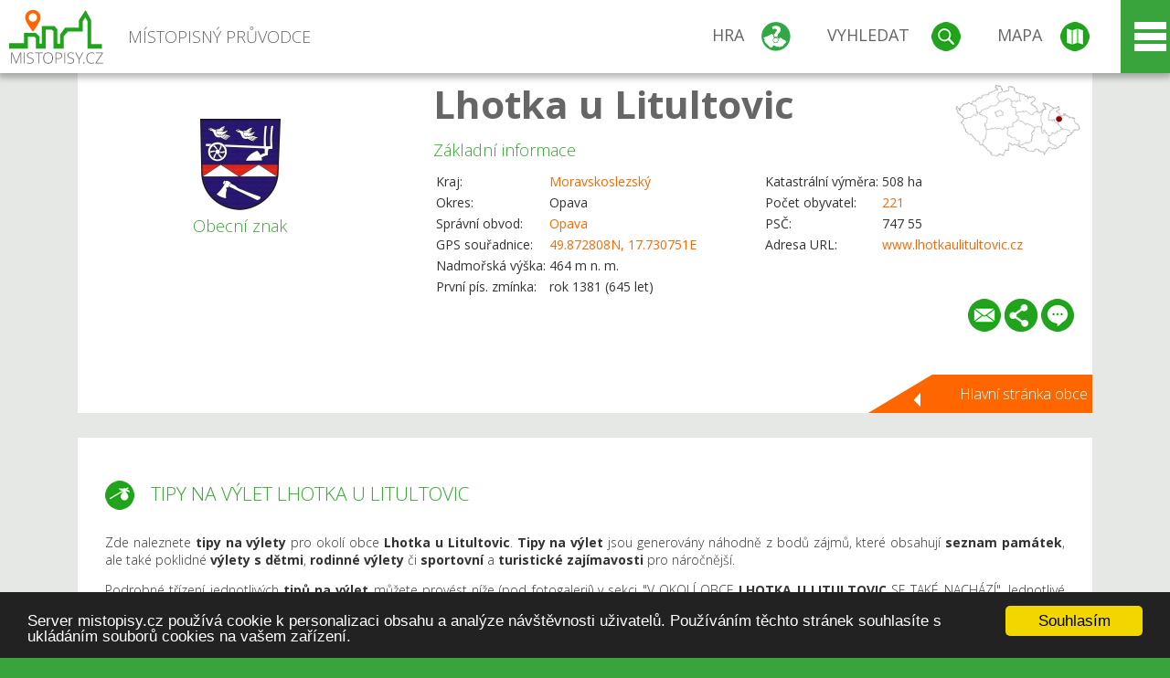

--- FILE ---
content_type: text/html; charset=UTF-8
request_url: https://www.mistopisy.cz/pruvodce/obec/10294/lhotka-u-litultovic/vylety-turistika/
body_size: 20880
content:
<!DOCTYPE HTML>
<html>
	<head>
		<title>Lhotka u Litultovic - Tipy na výlet</title>
		<meta charset="UTF-8">
		<meta http-equiv="X-UA-Compatible" content="IE=edge" />
		<meta name="viewport" content="width=device-width, initial-scale=1.0, maximum-scale=1.0, user-scalable=no" />
		<meta name="author" content="WANET s.r.o.">
		<meta name="robots" content="index, follow">
		<meta name="description" content="Lhotka u Litultovic - Tipy na výlet">
		<meta name="keywords" content="Lhotka u Litultovic,Tipy na výlet">
		<meta http-equiv="content-language" content="cs" />
		<meta name="google-play-app" content="app-id=cz.wanet.mistopisy">
		<script async src="https://www.googletagmanager.com/gtag/js?id=UA-40515475-3"></script>
		<script>window.dataLayer = window.dataLayer || [];function gtag(){dataLayer.push(arguments);}gtag('js', new Date());gtag('config', 'UA-40515475-3');</script>
		<link rel="icon" href="/favicon.ico" type="image/x-icon" />
		<link rel="shortcut icon" href="/favicon.ico" type="image/x-icon" />
		<link type="text/css" href="/templates/index/css/index.css?v=49" rel="stylesheet">
		<link type="text/css" href="/templates/index/css/jquery-ui.min.css" rel="stylesheet">
		<link type="text/css" href="/templates/index/gallery/jqueryfancybox.css" rel="stylesheet">
		<link type="text/css" href="/templates/index/css/ion.rangeSlider.css" rel="stylesheet">
		<link type="text/css" href="/templates/index/css/ion.rangeSlider.skinModern.css" rel="stylesheet">
		<script src="/templates/index/js/jquery.js?v=3"></script>
		<script src="/templates/index/js/jquery-ui.min.js"></script>
		<script src="/templates/index/js/ion.rangeSlider.min.js"></script>
		<script src="/templates/index/gallery/jqueryfancybox.js?v=2"></script><link rel="stylesheet" href="/templates/index/js/leaflet/leaflet.css" />
		<script src="/templates/index/js/leaflet/leaflet.js"></script>
		<script src="/templates/index/js/script.js?v=23"></script>
				<script type="text/javascript">
		window.cookieconsent_options = {"message":"Server mistopisy.cz používá cookie k personalizaci obsahu a analýze návštěvnosti uživatelů. Používáním těchto stránek souhlasíte s ukládáním souborů cookies na vašem zařízení.","dismiss":"Souhlasím","learnMore":"","link":null,"theme":"dark-bottom"};
		</script>
		<script type="text/javascript" src="//cdnjs.cloudflare.com/ajax/libs/cookieconsent2/1.0.9/cookieconsent.min.js"></script>
			</head>
	<body>
		<noscript>
			<div id="noscript">
				<p>Pro plnohodnotné ovládání webu www.mistopisy.cz a zobrazení licencí jednotlivých zdrojů si zapněte JavaScript a přenačtěte stránku!</p>
			</div>
		</noscript>
        		<div id="header">
			<div class="content">
				<div id="website_logo"><a href="/"><span class="text">Místopisný průvodce<span class="text2"> po české republice</span></span></a></div>
				<div id="website_menu">
					<div class="button">
						<a href="/pruvodce/hra/" class="menu game"><span>Hra</span></a>
						<a href="/pruvodce/hledani/" class="menu search"><span>Vyhledat</span></a>
						<a href="/pruvodce/hledani/" class="menu map"><span>Mapa</span></a>
					</div>
					<div tabindex="0" class="page_menu">
						<ul class="page_menu_content">
							<li><a href="/o-projektu/">O projektu</a></li><li><a href="/reklama/">Reklama</a></li><li><a href="/informace-pro-obce/">Informace pro obce</a></li><li><a href="/mobilni-aplikace/">Mobilní aplikace</a></li><li><a href="/kontakt/">Kontakt</a></li>						</ul>
					</div>
					
				</div>
			</div>
			<div id="share"></div>
		</div>
            <div id="content">			<div id="search" class="hidden">
				<div class="content">
					<div id="map">
						<div id="map_image">
							<div class="zoom" title="Přepnout na podrobnou mapu"></div>
														<img id="map_image_img" src="/templates/index/images/map_cr_v2.png" alt="" />
							<div id="pointer_icon"><div class="loader"></div><div class="info">Kliknutím do mapy vyberte obec</div></div>
							<div id="map_modal"></div>
													</div>
                    						<div id="search_tool">
							<div class="cnt">
								<div class="input_search">
									<form method="get" action="/pruvodce/hledani/">
										<input type="text" name="q" id="fast_search" placeholder="Hledej..." />
										<input type="submit" value="" />
										<input type="button" class="geolocationBtn" value="" title="Najít nejbližší obce a body zájmu podle aktuální pozice"/>
									</form>
								</div>
							</div>
						</div>
                        <input type="hidden" value="1=ZOO, minizoo, akvárium;3=Aquapark;4=UNESCO;5=Ski - lyžařský areál;7=Skanzen;8=Přehrady, vodní nádrže, rybníky;9=Arboretum, botanická zahrada;11=Rozhledny;12=Hrady;13=Zámky;14=Zříceniny;15=Dřevěné kostely a kaple;16=Rotundy;17=Jeskyně;18=Lázně;20=Nejvyšší vrchol;22=Bike Park;23=Single Trail;24=Muzeum;25=Zábavní centrum;26=Sakrální stavba" id="interest_cathegory" />					</div>
				</div>
			</div>
        			<div id="advanced_search" class="hidden">
				<div class="content">
					<div class="search">
						<div class="caption">Vyhledávání</div>
						<form method="get" action="/pruvodce/hledani/">
						<div class="input_search advanced_search">
								<input type="text" name="q" id="fast_asearch" placeholder="Hledej..." />
								<input type="submit" value="" title="Hledat" />
								<input type="button" class="geolocationBtn" value="" title="Najít nejbližší obce a body zájmu podle aktuální pozice"/>
						</div>
						<div class="box advanced_search">
							<div class="section">Rozšířené vyhledávání</div>
							<select name="region">
								<option value=""> - vyberte kraj - </option>
								<option value="1" >Hlavní město Praha kraj</option><option value="2" >Středočeský kraj</option><option value="3" >Jihočeský kraj</option><option value="4" >Plzeňský kraj</option><option value="5" >Karlovarský kraj</option><option value="6" >Ústecký kraj</option><option value="7" >Liberecký kraj</option><option value="8" >Královéhradecký kraj</option><option value="9" >Pardubický kraj</option><option value="10" >Vysočina kraj</option><option value="11" >Jihomoravský kraj</option><option value="12" >Olomoucký kraj</option><option value="13" >Zlínský kraj</option><option value="14" >Moravskoslezský kraj</option>							</select>
						</div>
						<br />
						</form>
					</div>
				</div>
			</div>
			
				<div class="header_object">
		<div class="header minimap">
			<img class="mmap" src="?position_map=69803cf6a983a" alt="" pos="0.49167424256621,0.81377992045665" latlng="49.872808,17.730751" />
			<div class="mark">
				<div class="mark_img">
								<img id="emblem_img" src="/modules/pruvodce/media/village/10294/emblem.jpg?v=2d9b57f66587c90849b54e651ad11b07" alt="" /></div>
				<div class="mark_title">Obecní znak</div>
			</div>
			<div class="detail_info">
				<div class="di_title"><h1><a href="/pruvodce/obec/10294/lhotka-u-litultovic/">Lhotka u Litultovic</a></h1></div>
				<div class="di_basic">Základní informace</div>
				<div class="di_title_other">
					<div class="to_left">
						<table>
														<tr><td>Kraj:</td><td class="uppercase"><a href="/pruvodce/kraj/14/moravskoslezsky/">Moravskoslezský</a></td></tr>
							<tr><td>Okres:</td><td>Opava</td></tr><tr><td>Správní obvod:</td><td><a href="/pruvodce/obec/9728/opava/">Opava</a></td></tr><tr><td>GPS souřadnice:</td><td><a href="https://mapy.cz/zakladni?x=17.730751&y=49.872808&z=14&source=coor&id=17.730751%2C49.872808" target="_blank">49.872808N, 17.730751E</a></td></tr><tr><td>Nadmořská výška:</td><td>464 m n. m.</td></tr><tr><td>První pís. zmínka:</td><td>rok 1381 (645 let)</td></tr>							
						</table>
					</div>
					<div class="to_right">
						<table>
							<tr><td>Katastrální výměra:</td><td>508 ha</td></tr><tr><td>Počet obyvatel:</td><td><a href="/pruvodce/obec/10294/lhotka-u-litultovic/pocet-obyvatel/">221</a></td></tr><tr><td>PSČ:</td><td>747 55</td></tr><tr><td>Adresa URL:</td><td><a href="http://www.lhotkaulitultovic.cz" target="_blank">www.lhotkaulitultovic.cz</a></td></tr>						</table>
					</div>
				</div>
			</div>
			<div class="clear"></div>
						<div id="button_list">
				<div class="email"><a href="#" title="Odeslat odkaz obce Lhotka u Litultovic e-mailem"></a></div> <div class="share" title="Sdílet obec Lhotka u Litultovic"><a href="#"></a></div> <div class="form" title="Zaslat novinku, opravu textu nebo dotaz k obci Lhotka u Litultovic"><a href="#"></a></div>
			 </div>
						<div class="link_back texts"><a href="/pruvodce/obec/10294/lhotka-u-litultovic/">Hlavní stránka obce</a></div>		</div>
		
		<div class="slider_box hidden">   
			
			<div id="share_link" class="hidden">
				<p>Sdílení stránky obce <strong>Lhotka u Litultovic</strong></p>
								<p>
				<a href="http://www.facebook.com/sharer.php?u=https%3A%2F%2Fwww.mistopisy.cz%2Fpruvodce%2Fobec%2F10294%2Flhotka-u-litultovic%2Fvylety-turistika%2F" target="_blank" title="Sdílet na Facebooku" class="share_social share_facebook"></a>
				<a href="http://www.twitter.com/intent/tweet?url=https%3A%2F%2Fwww.mistopisy.cz%2Fpruvodce%2Fobec%2F10294%2Flhotka-u-litultovic%2Fvylety-turistika%2F&hashtags=mistopisy&via=mistopisycz" target="_blank" title="Sdílet na Twitteru" class="share_social share_twitter"></a>
                                <a href="https://pinterest.com/pin/create/button/?url=https%3A%2F%2Fwww.mistopisy.cz%2Fpruvodce%2Fobec%2F10294%2Flhotka-u-litultovic%2Fvylety-turistika%2F&media=https%3A%2F%2Fwww.mistopisy.cz%2Fmodules%2Fpruvodce%2Fmedia%2Fvillage%2F10294%2Femblem.jpg&description=M%C3%ADstopisn%C3%BD+pr%C5%AFvodce+po+%C4%8CR" target="_blank" title="Sdílet na Pinterestu" class="share_social share_pinterest"></a>
                                </p>
				<div>
					<input id="p1" value="https://www.mistopisy.cz/pruvodce/obec/10294/lhotka-u-litultovic/vylety-turistika/" class="share_url" title="Sdílet odkaz" />
					<input id="cpyClip" title="Kopírovat do schránky" class="copyButton" type="button" />
				</div>
				
				<div class="banner-share">
				<p>Bannery pro sdílení obce <strong>Lhotka u Litultovic</strong>:</p>
				<table>
					<tr>
						<td>Velikost</td>
						<td>Barva</td>
						<td>Text</td>
					</tr>
					<tr>
						<td>
							<select id="sbanner-size">
								<option value="180x60">180x60</option>
								<option value="200x200">200x200</option>
							</select>
						</td>
						<td>
							<select id="sbanner-color">
								<option value="white">Bílá</option>
								<option value="green">Zelená</option>
								<option value="dark">Tmavá</option>
							</select>
						</td>
						<td>
							<select id="sbanner-text">
								<option value="notext">Bez textu</option>
								<option value="">S popiskem</option>
							</select>
						</td>
					</tr>
				</table>
				<p>Ukázka banneru:</p>
				<img id="sbanner-img1" src="/banner-sdileni/180x60_white_notext.jpg" alt="" />
				<p>Stáhnout obrázek:</p>
				<a id="sbanner-img2" href="/banner-sdileni/180x60_white_notext.jpg" target="_blank">Stáhnout obrázek</a>
				<p>HTML kód do stránek:</p>
				<textarea id="sbanner-html" readonly="readonly" onclick="this.select();"><a href="https://www.mistopisy.cz/pruvodce/obec/10294/lhotka-u-litultovic/vylety-turistika/" title="Lhotka u Litultovic na www.mistopisy.cz"><img src="https://www.mistopisy.cz/banner-sdileni/180x60_white_notext.jpg" alt="Lhotka u Litultovic" /></a></textarea>
				</div>
			</div>
			<div id="send_email" class="hidden">
								<p>Zaslání odkazu na obec <strong>Lhotka u Litultovic</strong> e-mailem.<br />
				Na zadaný email bude odeslán odkaz na tuto stránku. Přejete-li si odeslat email i s vlastním textem, můžete ho zadat do položky vzkaz příjemci.</p>
				<form action="?#mail" method="POST" autocomplete="off" class="pretty_form">
					<table border="0" width="100%">
						<tr>
							<td width="10"><span class="mandatory">*</span></td>
							<td width="140">Vaše jméno :</td>
							<td><input type="text" placeholder="Vaše jméno" name="mail_name" value="" /></td>
						</tr>
						<tr>
							<td></td>
							<td>Váš email :</td>
							<td><input type="text" placeholder="Váš email" name="mail_email" value="" /></td>
						</tr>
						<tr>
							<td><span class="mandatory">*</span></td>
							<td>E-mail příjemce :</td>
							<td><input type="text" placeholder="E-mail příjemce" name="mail_to" value="" /></td>
						</tr>
						<tr>
							<td></td>
							<td valign="top">Vzkaz příjemci :</td>
							<td><textarea name="mail_text" placeholder="Vzkaz příjemci"></textarea></td>
						</tr>
						<tr>
							<td><span class="mandatory">*</span></td>
							<td class="mandatory_text">Ověřovací kód :</td>
							<td><input type="hidden" name="mail_code1" value="2eab80b500a23c14228d43f9286f777193058f5c" /><input type="hidden" name="mail_code2" value="dad4f5988af636d16351bed8715195a5622a0e07" /><img src="?getCaptcha=2eab80b500a23c14228d43f9286f777193058f5c" border="0" alt="" /><br /><input type="text" placeholder="Opište text z obrázku" name="mail_captcha" value="" /></td>
						</tr>
						<tr>
							<td colspan="3"><span class='mandatory'>*</span> Údaje označené hvězdičkou je nutné vyplnit..</td>
						</tr>
					</table>
					<p>
						<input type="submit" name="submit_mail" value="Odeslat" />
					</p>
				</form>
								
			</div>
			<div id="send_form" class="hidden">
				<p>Máte nějaké doplňující, upřesňující nebo opravné informace pro obec  <strong>Lhotka u Litultovic</strong>? Víte o nadcházející události, kterou můžeme prezentovat? Napište nám!</p>
								
					<form action="?#form" method="POST" autocomplete="off" class="pretty_form">
						<table border="0" width="100%">
							<tr>
								<td width="10"><span class="mandatory">*</span></td>
								<td width="140">Jméno :</td>
								<td><input type="text" placeholder="Vaše jméno" name="form_name" value="" /></td>
							</tr>
							<tr>
								<td><span class="mandatory">*</span></td>
								<td>E-mail :</td>
								<td><input type="text" placeholder="Váš email" name="form_mail" value="" /></td>
							</tr>
							<tr>
								<td></td>
								<td valign="top">Text :</td>
								<td><textarea name="form_text" placeholder="Vzkaz příjemci"></textarea></td>
							</tr>
							<tr>
								<td><span class="mandatory">*</span></td>
								<td class="mandatory_text">Ověřovací kód :</td>
								<td><input type="hidden" name="form_code1" value="2eab80b500a23c14228d43f9286f777193058f5c" /><input type="hidden" name="form_code2" value="dad4f5988af636d16351bed8715195a5622a0e07" /><img src="?getCaptcha=2eab80b500a23c14228d43f9286f777193058f5c" border="0" alt="" /><br /><input type="text" placeholder="Opište text z obrázku" name="form_captcha" value="" /></td>
							</tr>
							<tr>
								<td colspan="3"><span class='mandatory'>*</span> Údaje označené hvězdičkou je nutné vyplnit..</td>
							</tr>
						</table>
						<p>
							<input type="submit" name="submit_form" value="Odeslat" />
						</p>
					</form>
				
				
				
			</div>
			
		</div> 
		
		
		<div class="object_contents"><div class="text"><h2 class="ico trip">Tipy na výlet Lhotka u Litultovic</h2><p>Zde naleznete <strong>tipy na výlety</strong> pro okolí obce <strong>Lhotka u Litultovic</strong>. <strong>Tipy na výlet</strong> jsou generovány náhodně z bodů zájmů, které obsahují <strong>seznam památek</strong>, ale také poklidné <strong>výlety s dětmi</strong>, <strong>rodinné výlety</strong> či <strong>sportovní</strong> a <strong>turistické zajímavosti</strong> pro náročnější.</p><p>Podrobné třízení jednotlivých <strong>tipů na výlet</strong> můžete provést níže (pod fotogalerií) v sekci &#34;V OKOLÍ OBCE <strong>LHOTKA U LITULTOVIC</strong> SE TAKÉ NACHÁZÍ&#34;. Jednotlivé <strong>tipy na výlet</strong> pro obec <strong>Lhotka u Litultovic</strong> a její okolí si můžete také zobrazit na podrobné mapě (přiblížením tlačítkem &#34;plus&#34;) a výběru zobrazení jednotlivých <strong>bodů zájmu</strong> - tzn. <strong>tipů na výlet</strong>.</p><p><a href="#" class="setposition" pos="0.49167424256621,0.81377992045665" zoom="12" latlng="49.872808,17.730751" text_info="Obec Lhotka u Litultovic">Zobrazit obec <strong>Lhotka u Litultovic</strong> na mapě</a>. Kliknutím na logo (štít) bodu zájmu se zobrazí popisek.</p></div><div class="clear"></div><div class="link_back texts"><a href="/pruvodce/obec/10294/lhotka-u-litultovic/">Zpět na stránku obce Lhotka u Litultovic</a></div></div><div class="minfo_content content"><div class="container"><div class="row"><div class="item"><div class="cnt"><div class="image"><a href="/pruvodce/body-zajmu/2484/zamek-litultovice/"><img src="/modules/pruvodce/media/interest/2484/t_interest.jpg?v=a11188ce1fe2a7a8ee508188fdabb09f" alt="" /></a></div><div class="group"><div class="name"><a href="/pruvodce/kategorie-zajmu/13/zamky-cr/">Zámky</a></div><img class="logo_group" src="/modules/pruvodce/media/interest/2484/emblem.jpg?v=a11188ce1fe2a7a8ee508188fdabb09f" alt="" /></div><div class="text"><h3>Zámek Litultovice</h3><p>Zámek Litultovice je ve vzdušné vzdálenosti 4 km od obce <strong>Lhotka u Litultovic</strong>.<p>Renesanční zámek se nachází v centru obce Litultovice, zhruba 12 km východně od statutárního města Opava.</p></p><p><a href="#" class="setposition" pos="0.47995502300042,0.81623785394321" zoom="12" latlng="49.903576,17.747939" text_info="Zámek Litultovice">Zobrazit <strong>Zámek Litultovice</strong> na mapě</a>.</p></div><div class="link"><a href="/pruvodce/body-zajmu/2484/zamek-litultovice/"></a></div></div></div><div class="item"><div class="cnt"><div class="image"><a href="/pruvodce/body-zajmu/911/drevena-kaple-panny-marie-u-filipovic/"><img src="/modules/pruvodce/media/interest/911/t_interest.jpg?v=ef88f49cdb3f9199c5e1d202775060a9" alt="" /></a></div><div class="group"><div class="name"><a href="/pruvodce/kategorie-zajmu/15/drevene-kostely-a-kaple-cr/">Dřevěné kostely a kaple</a></div><img class="logo_group" src="/modules/pruvodce/media/catint/15/logo.png" alt="" /></div><div class="text"><h3>Dřevěná kaple Panny Marie u Filipovic</h3><p>Dřevěná kaple Panny Marie u Filipovic je ve vzdušné vzdálenosti 5 km od obce <strong>Lhotka u Litultovic</strong>.<p>Poblíže malé obce                     Filipovice v romantickém                      údolí Melečského potoka, ze všech stran obklopeno lesními                      porosty, leží poutní místo zvané Maria Talhof</p></p><p><a href="#" class="setposition" pos="0.50396555871897,0.82175747907203" zoom="12" latlng="49.840538,17.786537" text_info="Dřevěná kaple Panny Marie u Filipovic">Zobrazit <strong>Dřevěná kaple Panny Marie u Filipovic</strong> na mapě</a>.</p></div><div class="link"><a href="/pruvodce/body-zajmu/911/drevena-kaple-panny-marie-u-filipovic/"></a></div></div></div><div class="item"><div class="cnt"><div class="image"><a href="/pruvodce/body-zajmu/1484/rozhledna-stare-techanovice/"><img src="/modules/pruvodce/media/interest/1484/t_interest.jpg?v=83c533dd8f0e688e616caaacaca335f1" alt="" /></a></div><div class="group"><div class="name"><a href="/pruvodce/kategorie-zajmu/11/rozhledny-cr/">Rozhledny</a></div><img class="logo_group" src="/modules/pruvodce/media/catint/11/logo.png" alt="" /></div><div class="text"><h3>Rozhledna Staré Těchanovice</h3><p>Rozhledna Staré Těchanovice je ve vzdušné vzdálenosti 7 km od obce <strong>Lhotka u Litultovic</strong>.<p>Dřevěná třípodlažní vyhlídková věž, postavená v roce 2018, stojí na  návrší (495 m n.m.) zhruba 1 km západně od obce Staré Těchanovice</p></p><p><a href="#" class="setposition" pos="0.51320442344167,0.80667382138672" zoom="12" latlng="49.816282,17.681059" text_info="Rozhledna Staré Těchanovice">Zobrazit <strong>Rozhledna Staré Těchanovice</strong> na mapě</a>.</p></div><div class="link"><a href="/pruvodce/body-zajmu/1484/rozhledna-stare-techanovice/"></a></div></div></div><div class="item"><div class="cnt"><div class="image"><a href="/pruvodce/body-zajmu/334/arboretum-novy-dvur/"><img src="/modules/pruvodce/media/interest/334/t_interest.jpg?v=42cfc17716ab92c5cbe80080613e8492" alt="" /></a></div><div class="group"><div class="name"><a href="/pruvodce/kategorie-zajmu/9/arboreta-botanicke-zahrady-cr/">Arboretum, botanická zahrada</a></div><img class="logo_group" src="/modules/pruvodce/media/catint/9/logo.png" alt="" /></div><div class="text"><h3>Arboretum Nový Dvůr</h3><p>Arboretum Nový Dvůr je ve vzdušné vzdálenosti 7 km od obce <strong>Lhotka u Litultovic</strong>.<p>Arboretum Nový Dvůr, nedaleko města Opavy, bylo založeno v roce 1958 na  místě jednoho z dendrologicky nejcennějších parkových objektů ve  Slezsku.</p></p><p><a href="#" class="setposition" pos="0.46857822342908,0.81983409034767" zoom="12" latlng="49.933445,17.773087" text_info="Arboretum Nový Dvůr">Zobrazit <strong>Arboretum Nový Dvůr</strong> na mapě</a>.</p></div><div class="link"><a href="/pruvodce/body-zajmu/334/arboretum-novy-dvur/"></a></div></div></div><div class="item"><div class="cnt"><div class="image"><a href="/pruvodce/body-zajmu/168/prehrada-kruzberk/"><img src="/modules/pruvodce/media/interest/168/t_interest.jpg?v=eef8250f0acc954f1905450b7c59e63f" alt="" /></a></div><div class="group"><div class="name"><a href="/pruvodce/kategorie-zajmu/8/prehrady-vodni-nadrze-rybniky-cr/">Přehrady, vodní nádrže, rybníky</a></div><img class="logo_group" src="/modules/pruvodce/media/catint/8/logo.png" alt="" /></div><div class="text"><h3>Přehrada Kružberk</h3><p>Přehrada Kružberk je ve vzdušné vzdálenosti 8 km od obce <strong>Lhotka u Litultovic</strong>.<p>Gravitační přehradní nádrž na řece Moravici byla vybudovaná v letech   1948–1955. Nádrž slouží k vodárenským a energetickým účelům. Její hráz  je 32,6 m  vysoká a v koruně její délka dosahuje 280 m. Vodní nádrž  Kružberk je dlouhá 9 km.</p></p><p><a href="#" class="setposition" pos="0.50471438820631,0.80051912047166" zoom="12" latlng="49.838572,17.638020" text_info="Přehrada Kružberk">Zobrazit <strong>Přehrada Kružberk</strong> na mapě</a>.</p></div><div class="link"><a href="/pruvodce/body-zajmu/168/prehrada-kruzberk/"></a></div></div></div><div class="item"><div class="cnt"><div class="image"><a href="/pruvodce/body-zajmu/610/zricenina-hradu-vikstejn/"><img src="/modules/pruvodce/media/interest/610/t_interest.jpg?v=d159dae3440e0e120c8c24941269f31e" alt="" /></a></div><div class="group"><div class="name"><a href="/pruvodce/kategorie-zajmu/14/zriceniny-cr/">Zříceniny</a></div><img class="logo_group" src="/modules/pruvodce/media/catint/14/logo.png" alt="" /></div><div class="text"><h3>Zřícenina hradu Vikštejn</h3><p>Zřícenina hradu Vikštejn je ve vzdušné vzdálenosti 8 km od obce <strong>Lhotka u Litultovic</strong>.<p>Hrad Vikštejn stával na vysokém skalnatém vrchu nad řekou Moravicí u obce Radkov, asi  5 km severně od Vítkova.</p></p><p><a href="#" class="setposition" pos="0.51759570277,0.81987427415671" zoom="12" latlng="49.804753,17.773368" text_info="Zřícenina hradu Vikštejn">Zobrazit <strong>Zřícenina hradu Vikštejn</strong> na mapě</a>.</p></div><div class="link"><a href="/pruvodce/body-zajmu/610/zricenina-hradu-vikstejn/"></a></div></div></div><div class="item"><div class="cnt"><div class="image"><a href="/pruvodce/body-zajmu/1480/rozhledna-sibenice/"><img src="/modules/pruvodce/media/interest/1480/t_interest.jpg?v=4be456613e3f1f71ea6bcd659db3202f" alt="" /></a></div><div class="group"><div class="name"><a href="/pruvodce/kategorie-zajmu/11/rozhledny-cr/">Rozhledny</a></div><img class="logo_group" src="/modules/pruvodce/media/catint/11/logo.png" alt="" /></div><div class="text"><h3>Rozhledna Šibenice</h3><p>Rozhledna Šibenice je ve vzdušné vzdálenosti 10 km od obce <strong>Lhotka u Litultovic</strong>.<p>Novodobá betonová rozhledna Šibenice svým provedením upomíná  československé opevnění z předválečné doby a najdeme ji na návrší U  šibenice</p></p><p><a href="#" class="setposition" pos="0.46088691425423,0.82051750110706" zoom="12" latlng="49.953638,17.777866" text_info="Rozhledna Šibenice">Zobrazit <strong>Rozhledna Šibenice</strong> na mapě</a>.</p></div><div class="link"><a href="/pruvodce/body-zajmu/1480/rozhledna-sibenice/"></a></div></div></div><div class="item"><div class="cnt"><div class="image"><a href="/pruvodce/body-zajmu/556/zamek-hradec-nad-moravici/"><img src="/modules/pruvodce/media/interest/556/t_interest.jpg?v=341477f3e51c31d2682bd0a6f0faf599" alt="" /></a></div><div class="group"><div class="name"><a href="/pruvodce/kategorie-zajmu/13/zamky-cr/">Zámky</a></div><img class="logo_group" src="/modules/pruvodce/media/interest/556/emblem.jpg?v=341477f3e51c31d2682bd0a6f0faf599" alt="" /></div><div class="text"><h3>Zámek Hradec nad Moravicí</h3><p>Zámek Hradec nad Moravicí je ve vzdušné vzdálenosti 10 km od obce <strong>Lhotka u Litultovic</strong>.<p>Zámek Hradec nad Moravicí se nachází na severovýchodním výběžku Nízkého Jeseníku nad soutokem řeky Moravice a potoka Hradečná ve městě Hradec nad Moravicí v okrese Opava.</p></p><p><a href="#" class="setposition" pos="0.49504245169974,0.83429482749148" zoom="12" latlng="49.863965,17.874209" text_info="Zámek Hradec nad Moravicí">Zobrazit <strong>Zámek Hradec nad Moravicí</strong> na mapě</a>.</p></div><div class="link"><a href="/pruvodce/body-zajmu/556/zamek-hradec-nad-moravici/"></a></div></div></div><div class="item"><div class="cnt"><div class="image"><a href="/pruvodce/body-zajmu/1758/muzeum-bridlice-budisov-nad-budisovkou/"><img src="/modules/pruvodce/media/interest/1758/t_interest.jpg?v=951feb4dda2ed3cfc855cae2b23a9382" alt="" /></a></div><div class="group"><div class="name"><a href="/pruvodce/kategorie-zajmu/24/muzea-cr/">Muzeum</a></div><img class="logo_group" src="/modules/pruvodce/media/catint/24/logo.png" alt="" /></div><div class="text"><h3>Muzeum břidlice Budišov nad Budišovkou</h3><p>Muzeum břidlice Budišov nad Budišovkou je ve vzdušné vzdálenosti 11 km od obce <strong>Lhotka u Litultovic</strong>.<p>Muzeum břidlice sídlí v budově bývalého mlýna z 1. pol. 18. století, která dnes patří mezi památkově chráněné stavby v Budišově nad Budišovkou.</p></p><p><a href="#" class="setposition" pos="0.5217630188539,0.79917560842219" zoom="12" latlng="49.793812,17.628625" text_info="Muzeum břidlice Budišov nad Budišovkou">Zobrazit <strong>Muzeum břidlice Budišov nad Budišovkou</strong> na mapě</a>.</p></div><div class="link"><a href="/pruvodce/body-zajmu/1758/muzeum-bridlice-budisov-nad-budisovkou/"></a></div></div></div><div class="item"><div class="cnt"><div class="image"><a href="/pruvodce/body-zajmu/2120/byvaly-klaster-s-kapli-povyseni-sv.-krize-opava/"><img src="/modules/pruvodce/media/interest/2120/t_interest.jpg?v=10bc03ede75c9740f20fc9bfb4e4b4da" alt="" /></a></div><div class="group"><div class="name"><a href="/pruvodce/kategorie-zajmu/26/sakralni-stavby-cr/">Sakrální stavba</a></div><img class="logo_group" src="/modules/pruvodce/media/interest/2120/emblem.jpg?v=10bc03ede75c9740f20fc9bfb4e4b4da" alt="" /></div><div class="text"><h3>Bývalý klášter s kaplí Povýšení sv. Kříže Opava</h3><p>Bývalý klášter s kaplí Povýšení sv. Kříže Opava je ve vzdušné vzdálenosti 14 km od obce <strong>Lhotka u Litultovic</strong>.<p>Ve městě Opava v prostoru dnešní Matiční ulice se nachází protáhlá klasicistní dvoupatrová bloková novostavba bývalého kláštera Milosrdných sester Panny Marie Jeruzalémské</p></p><p><a href="#" class="setposition" pos="0.46708284979364,0.83801633441807" zoom="12" latlng="49.937371,17.900233" text_info="Bývalý klášter s kaplí Povýšení sv. Kříže Opava">Zobrazit <strong>Bývalý klášter s kaplí Povýšení sv. Kříže Opava</strong> na mapě</a>.</p></div><div class="link"><a href="/pruvodce/body-zajmu/2120/byvaly-klaster-s-kapli-povyseni-sv.-krize-opava/"></a></div></div></div><div class="item"><div class="cnt"><div class="image"><a href="/pruvodce/body-zajmu/2119/klasterni-komplex-marianum-opava/"><img src="/modules/pruvodce/media/interest/2119/t_interest.jpg?v=148b1ce0b6778f510000b7a3f9cd856c" alt="" /></a></div><div class="group"><div class="name"><a href="/pruvodce/kategorie-zajmu/26/sakralni-stavby-cr/">Sakrální stavba</a></div><img class="logo_group" src="/modules/pruvodce/media/interest/2119/emblem.jpg?v=148b1ce0b6778f510000b7a3f9cd856c" alt="" /></div><div class="text"><h3>Klášterní komplex - Marianum - Opava</h3><p>Klášterní komplex - Marianum - Opava je ve vzdušné vzdálenosti 14 km od obce <strong>Lhotka u Litultovic</strong>.</p><p><a href="#" class="setposition" pos="0.4690562402178,0.83872176762084" zoom="12" latlng="49.932190,17.905166" text_info="Klášterní komplex - Marianum - Opava">Zobrazit <strong>Klášterní komplex - Marianum - Opava</strong> na mapě</a>.</p></div><div class="link"><a href="/pruvodce/body-zajmu/2119/klasterni-komplex-marianum-opava/"></a></div></div></div><div class="item"><div class="cnt"><div class="image"><a href="/pruvodce/body-zajmu/188/vodni-nadrz-slezska-harta/"><img src="/modules/pruvodce/media/interest/188/t_interest.jpg?v=a9882ad2f8a596ef8fdfb86e74297731" alt="" /></a></div><div class="group"><div class="name"><a href="/pruvodce/kategorie-zajmu/8/prehrady-vodni-nadrze-rybniky-cr/">Přehrady, vodní nádrže, rybníky</a></div><img class="logo_group" src="/modules/pruvodce/media/catint/8/logo.png" alt="" /></div><div class="text"><h3>Vodní nádrž Slezská Harta</h3><p>Vodní nádrž Slezská Harta je ve vzdušné vzdálenosti 14 km od obce <strong>Lhotka u Litultovic</strong>.<p>Vodní nádrž Slezská Harta byla vybudována v letech 1987–1997 na řece   Moravici u osady Slezská Harta. Kromě zásobování Ostravska pitnou vodou  slouží také jako  ochrana před povodněmi. Nabízí i pestré rekreační  využití.</p></p><p><a href="#" class="setposition" pos="0.48108359968962,0.78577008952352" zoom="12" latlng="49.900613,17.534882" text_info="Vodní nádrž Slezská Harta">Zobrazit <strong>Vodní nádrž Slezská Harta</strong> na mapě</a>.</p></div><div class="link"><a href="/pruvodce/body-zajmu/188/vodni-nadrz-slezska-harta/"></a></div></div></div><div class="item"><div class="cnt"><div class="image"><a href="/pruvodce/body-zajmu/1394/lyzarsky-areal-hei-park-tosovice/"><img src="/modules/pruvodce/media/interest/1394/t_interest.jpg?v=d33d27b2d44773310c6df32bf7cc6463" alt="" /></a></div><div class="group"><div class="name"><a href="/pruvodce/kategorie-zajmu/5/ski-lyzarske-arealy/">Ski - lyžařský areál</a></div><img class="logo_group" src="/modules/pruvodce/media/catint/5/logo.png" alt="" /></div><div class="text"><h3>Lyžařský areál HEI park - Tošovice</h3><p>Lyžařský areál HEI park - Tošovice je ve vzdušné vzdálenosti 22 km od obce <strong>Lhotka u Litultovic</strong>.<p>Skiareál Tošovice se nachází zhruba 3 km severně od města Odry v předhůří Oderských vrchů v nadmořské výšce 384–463 m.</p></p><p><a href="#" class="setposition" pos="0.56007825458588,0.82972059439662" zoom="12" latlng="49.693218,17.842222" text_info="Lyžařský areál HEI park - Tošovice">Zobrazit <strong>Lyžařský areál HEI park - Tošovice</strong> na mapě</a>.</p></div><div class="link"><a href="/pruvodce/body-zajmu/1394/lyzarsky-areal-hei-park-tosovice/"></a></div></div></div><div class="item"><div class="cnt"><div class="group"><div class="name"><a href="/pruvodce/kategorie-zajmu/22/bike-parky-cr/">Bike Park</a></div><img class="logo_group" src="/modules/pruvodce/media/catint/22/logo.png" alt="" /></div><div class="text"><h3>Heibikepark Tošovice</h3><p>Heibikepark Tošovice je ve vzdušné vzdálenosti 22 km od obce <strong>Lhotka u Litultovic</strong>.<p>Uprostřed nádherné přírody v samotném srdci Oderských vrchů leží HEIpark Tošovice. V něm vyrostl Heibikepark. Odpočinek, zábava, adrenalin.</p></p><p><a href="#" class="setposition" pos="0.56077871105953,0.82995268806945" zoom="12" latlng="49.691379,17.843845" text_info="Heibikepark Tošovice">Zobrazit <strong>Heibikepark Tošovice</strong> na mapě</a>.</p></div><div class="link"><a href="/pruvodce/body-zajmu/1655/heibikepark-tosovice/"></a></div></div></div><div class="item"><div class="cnt"><div class="image"><a href="/pruvodce/body-zajmu/561/hrad-a-zamek-fulnek/"><img src="/modules/pruvodce/media/interest/561/t_interest.jpg?v=f56beb3c771443910b52bfd7a1a4e9b9" alt="" /></a></div><div class="group"><div class="name"><a href="/pruvodce/kategorie-zajmu/12/hrady-cr/">Hrady</a></div><img class="logo_group" src="/modules/pruvodce/media/catint/12/logo.png" alt="" /></div><div class="text"><h3>Hrad a zámek Fulnek</h3><p>Hrad a zámek Fulnek je ve vzdušné vzdálenosti 22 km od obce <strong>Lhotka u Litultovic</strong>.<p>Zámek ve Fulneku je nemovitá kulturní památka na Zámeckém návrší  východně od centra města. Památková ochrana od roku 1958 zahrnuje  komplex budov Dolního a Horního zámku.</p></p><p><a href="#" class="setposition" pos="0.55275069523828,0.8390119204626" zoom="12" latlng="49.712456,17.907195" text_info="Hrad a zámek Fulnek">Zobrazit <strong>Hrad a zámek Fulnek</strong> na mapě</a>.</p></div><div class="link"><a href="/pruvodce/body-zajmu/561/hrad-a-zamek-fulnek/"></a></div></div></div><div class="item"><div class="cnt"><div class="image"><a href="/pruvodce/body-zajmu/1460/buly-arena-aquapark-kravare/"><img src="/modules/pruvodce/media/interest/1460/t_interest.jpg?v=a89aa7237542bcfed2fb08f091bf2fa0" alt="" /></a></div><div class="group"><div class="name"><a href="/pruvodce/kategorie-zajmu/3/aquaparky-cr/">Aquapark</a></div><img class="logo_group" src="/modules/pruvodce/media/catint/3/logo.png" alt="" /></div><div class="text"><h3>Buly aréna - Aquapark Kravaře</h3><p>Buly aréna - Aquapark Kravaře je ve vzdušné vzdálenosti 22 km od obce <strong>Lhotka u Litultovic</strong>.<p>Aquapark Buly Aréna Kravaře provozuje aquapark s hlavním bazénem, bazény pro děti, atrakcemi a  barem.</p></p><p><a href="#" class="setposition" pos="0.46855041846847,0.85649816952025" zoom="12" latlng="49.933518,18.029474" text_info="Buly aréna - Aquapark Kravaře">Zobrazit <strong>Buly aréna - Aquapark Kravaře</strong> na mapě</a>.</p></div><div class="link"><a href="/pruvodce/body-zajmu/1460/buly-arena-aquapark-kravare/"></a></div></div></div><div class="item"><div class="cnt"><div class="image"><a href="/pruvodce/body-zajmu/1316/ski-areal-vankuv-kopec/"><img src="/modules/pruvodce/media/interest/1316/t_interest.jpg?v=87b04c22ffed6399f91bf5b83179f354" alt="" /></a></div><div class="group"><div class="name"><a href="/pruvodce/kategorie-zajmu/5/ski-lyzarske-arealy/">Ski - lyžařský areál</a></div><img class="logo_group" src="/modules/pruvodce/media/catint/5/logo.png" alt="" /></div><div class="text"><h3>Ski areál Vaňkův kopec</h3><p>Ski areál Vaňkův kopec je ve vzdušné vzdálenosti 24 km od obce <strong>Lhotka u Litultovic</strong>.<p>AREÁL Vaňkův kopec leží v nadmořské výšce 404 m a najdete jej v malebném prostředí Nízkého Jeseníku v obci Horní Lhota</p></p><p><a href="#" class="setposition" pos="0.49811051961453,0.86077109554877" zoom="12" latlng="49.855910,18.059354" text_info="Ski areál Vaňkův kopec">Zobrazit <strong>Ski areál Vaňkův kopec</strong> na mapě</a>.</p></div><div class="link"><a href="/pruvodce/body-zajmu/1316/ski-areal-vankuv-kopec/"></a></div></div></div><div class="item"><div class="cnt"><div class="image"><a href="/pruvodce/body-zajmu/935/dreveny-kostel%c2%a0sv.-jana-krtitele-v-lipne/"><img src="/modules/pruvodce/media/interest/935/t_interest.jpg?v=6237868e6a6fe8b27c5431a12a2edf25" alt="" /></a></div><div class="group"><div class="name"><a href="/pruvodce/kategorie-zajmu/15/drevene-kostely-a-kaple-cr/">Dřevěné kostely a kaple</a></div><img class="logo_group" src="/modules/pruvodce/media/catint/15/logo.png" alt="" /></div><div class="text"><h3>Dřevěný kostel sv. Jana Křtitele v Lipné</h3><p>Dřevěný kostel sv. Jana Křtitele v Lipné je ve vzdušné vzdálenosti 24 km od obce <strong>Lhotka u Litultovic</strong>.<p>Ačkoliv je kostel v Lipné u Potštátu výtvarně                     nepříliš výrazný, jedná se o vzácnou                     historickou památku – poslední dřevěný kostel v oblasti                     Oderských vrchů.</p></p><p><a href="#" class="setposition" pos="0.57281863989712,0.80836068334898" zoom="12" latlng="49.659769,17.692855" text_info="Dřevěný kostel sv. Jana Křtitele v Lipné">Zobrazit <strong>Dřevěný kostel sv. Jana Křtitele v Lipné</strong> na mapě</a>.</p></div><div class="link"><a href="/pruvodce/body-zajmu/935/dreveny-kostel%c2%a0sv.-jana-krtitele-v-lipne/"></a></div></div></div><div class="item"><div class="cnt"><div class="group"><div class="name"><a href="/pruvodce/kategorie-zajmu/24/muzea-cr/">Muzeum</a></div><img class="logo_group" src="/modules/pruvodce/media/catint/24/logo.png" alt="" /></div><div class="text"><h3>Městské muzeum Krnov</h3><p>Městské muzeum Krnov je ve vzdušné vzdálenosti 24 km od obce <strong>Lhotka u Litultovic</strong>.<p>Krnovské muzeum jako výstavní prostory využívá Flemmichovu vilu, ve které pořádá také lektorské programy a celodenní interaktivní programy pro širokou veřejnost.</p></p><p><a href="#" class="setposition" pos="0.4081991801117,0.81087681900735" zoom="12" latlng="50.091966,17.710450" text_info="Městské muzeum Krnov">Zobrazit <strong>Městské muzeum Krnov</strong> na mapě</a>.</p></div><div class="link"><a href="/pruvodce/body-zajmu/1755/mestske-muzeum-krnov/"></a></div></div></div><div class="item"><div class="cnt"><div class="image"><a href="/pruvodce/body-zajmu/1850/skanzen-lidovych-tradic-a-remesel-bolatice/"><img src="/modules/pruvodce/media/interest/1850/t_interest.jpg?v=bf425d805f15e14c3bd6c2c7648af3f0" alt="" /></a></div><div class="group"><div class="name"><a href="/pruvodce/kategorie-zajmu/7/skanzeny-cr/">Skanzen</a></div><img class="logo_group" src="/modules/pruvodce/media/catint/7/logo.png" alt="" /></div><div class="text"><h3>Skanzen lidových tradic a řemesel Bolatice</h3><p>Skanzen lidových tradic a řemesel Bolatice je ve vzdušné vzdálenosti 27 km od obce <strong>Lhotka u Litultovic</strong>.<p>Skanzen lidových tradic a řemesel v Bolaticích byl vybudován v roce 2002 a nabízí jedinečnou ukázku života na vesnici před více než 70. lety.</p></p><p><a href="#" class="setposition" pos="0.46130322688376,0.86433658633423" zoom="12" latlng="49.952545,18.084287" text_info="Skanzen lidových tradic a řemesel Bolatice">Zobrazit <strong>Skanzen lidových tradic a řemesel Bolatice</strong> na mapě</a>.</p></div><div class="link"><a href="/pruvodce/body-zajmu/1850/skanzen-lidovych-tradic-a-remesel-bolatice/"></a></div></div></div><div class="item"><div class="cnt"><div class="image"><a href="/pruvodce/body-zajmu/1901/lazne-sanatoria-klimkovice/"><img src="/modules/pruvodce/media/interest/1901/t_interest.jpg?v=25ce7c20edfed6a23d5b47c434278ef3" alt="" /></a></div><div class="group"><div class="name"><a href="/pruvodce/kategorie-zajmu/18/lazne-cr/">Lázně</a></div><img class="logo_group" src="/modules/pruvodce/media/catint/18/logo.png" alt="" /></div><div class="text"><h3>Lázně - sanatoria Klimkovice</h3><p>Lázně - sanatoria Klimkovice je ve vzdušné vzdálenosti 27 km od obce <strong>Lhotka u Litultovic</strong>.<p>Klimkovice jsou malé slezské město při jihozápadním okraji Ostravy na nejvýchodnějších výběžcích Nízkého Jeseníku a na okraji Ostravské pánve.</p></p><p><a href="#" class="setposition" pos="0.51685525285984,0.86634234471696" zoom="12" latlng="49.806697,18.098313" text_info="Lázně - sanatoria Klimkovice">Zobrazit <strong>Lázně - sanatoria Klimkovice</strong> na mapě</a>.</p></div><div class="link"><a href="/pruvodce/body-zajmu/1901/lazne-sanatoria-klimkovice/"></a></div></div></div><div class="item"><div class="cnt"><div class="group"><div class="name"><a href="/pruvodce/kategorie-zajmu/25/zabavni-centra-cr/">Zábavní centrum</a></div><img class="logo_group" src="/modules/pruvodce/media/catint/25/logo.png" alt="" /></div><div class="text"><h3>Skalka family park Vřesina</h3><p>Skalka family park Vřesina je ve vzdušné vzdálenosti 30 km od obce <strong>Lhotka u Litultovic</strong>.<p>Unikátní zábavní park Skalka family se nachází jen pár minut od centra Ostravy, v části Vřesina.</p></p><p><a href="#" class="setposition" pos="0.51237522619145,0.87203629035545" zoom="12" latlng="49.818459,18.138130" text_info="Skalka family park Vřesina">Zobrazit <strong>Skalka family park Vřesina</strong> na mapě</a>.</p></div><div class="link"><a href="/pruvodce/body-zajmu/1976/skalka-family-park-vresina/"></a></div></div></div><div class="item"><div class="cnt"><div class="image"><a href="/pruvodce/body-zajmu/1653/zoopark-skalka-vresina/"><img src="/modules/pruvodce/media/interest/1653/t_interest.jpg?v=d0b27b8d0ca1f76c741e90437e756cc8" alt="" /></a></div><div class="group"><div class="name"><a href="/pruvodce/kategorie-zajmu/1/zoo-minizoo-akvaria-cr/">ZOO, minizoo, akvárium</a></div><img class="logo_group" src="/modules/pruvodce/media/interest/1653/emblem.png?v=d0b27b8d0ca1f76c741e90437e756cc8" alt="" /></div><div class="text"><h3>Zoopark Skalka Vřesina</h3><p>Zoopark Skalka Vřesina je ve vzdušné vzdálenosti 30 km od obce <strong>Lhotka u Litultovic</strong>.<p>Malebná zoo se nachází v části Vřesina na jihozápadním okraji Ostravy.  Zoopark je vhodný pro rodiny s dětmi na kouzelnou procházku. Jedná se o  kontaktní zoo, což znamená, že si každý může zvířátka pohladit či  nakrmit speciálním krmivem dostupným na pokladně.</p></p><p><a href="#" class="setposition" pos="0.51193796461899,0.87209134646392" zoom="12" latlng="49.819607,18.138515" text_info="Zoopark Skalka Vřesina">Zobrazit <strong>Zoopark Skalka Vřesina</strong> na mapě</a>.</p></div><div class="link"><a href="/pruvodce/body-zajmu/1653/zoopark-skalka-vresina/"></a></div></div></div><div class="item"><div class="cnt"><div class="group"><div class="name"><a href="/pruvodce/kategorie-zajmu/25/zabavni-centra-cr/">Zábavní centrum</a></div><img class="logo_group" src="/modules/pruvodce/media/catint/25/logo.png" alt="" /></div><div class="text"><h3>Virtuální realita Ostrava</h3><p>Virtuální realita Ostrava je ve vzdušné vzdálenosti 32 km od obce <strong>Lhotka u Litultovic</strong>.<p>Zábavní centrum Virtuální realita Ostrava se nachází v Ostrav- Porubě na ulici Opavská, kousek od VŠB.</p></p><p><a href="#" class="setposition" pos="0.50633507460947,0.87617150461137" zoom="12" latlng="49.834317,18.167047" text_info="Virtuální realita Ostrava">Zobrazit <strong>Virtuální realita Ostrava</strong> na mapě</a>.</p></div><div class="link"><a href="/pruvodce/body-zajmu/1968/virtualni-realita-ostrava/"></a></div></div></div><div class="item"><div class="cnt"><div class="image"><a href="/pruvodce/body-zajmu/1636/zachranna-stanice-bartosovice-a-dum-prirody-poodri/"><img src="/modules/pruvodce/media/interest/1636/t_interest.jpg?v=f85c418df2e9ffc480b0dd4b73805287" alt="" /></a></div><div class="group"><div class="name"><a href="/pruvodce/kategorie-zajmu/1/zoo-minizoo-akvaria-cr/">ZOO, minizoo, akvárium</a></div><img class="logo_group" src="/modules/pruvodce/media/catint/1/logo.png" alt="" /></div><div class="text"><h3>Záchranná stanice Bartošovice a Dům přírody Poodří</h3><p>Záchranná stanice Bartošovice a Dům přírody Poodří je ve vzdušné vzdálenosti 32 km od obce <strong>Lhotka u Litultovic</strong>.<p>Návštěvnické středisko nazvané Dům přírody Poodří, které převzalo a  významně rozšířilo aktivity předchozího Centra ekologické výchovy, a  stanice pro záchranu živočichů se nachází v Bartošovicích, naproti  kostelu sv. Ondřeje, Petra a Pavla, v centru obce.</p></p><p><a href="#" class="setposition" pos="0.56864332512592,0.85987217945054" zoom="12" latlng="49.670731,18.053068" text_info="Záchranná stanice Bartošovice a Dům přírody Poodří">Zobrazit <strong>Záchranná stanice Bartošovice a Dům přírody Poodří</strong> na mapě</a>.</p></div><div class="link"><a href="/pruvodce/body-zajmu/1636/zachranna-stanice-bartosovice-a-dum-prirody-poodri/"></a></div></div></div><div class="item"><div class="cnt"><div class="image"><a href="/pruvodce/body-zajmu/411/hrad-sternberk/"><img src="/modules/pruvodce/media/interest/411/t_interest.jpg?v=03756096f46f844ab719904a697fd00f" alt="" /></a></div><div class="group"><div class="name"><a href="/pruvodce/kategorie-zajmu/12/hrady-cr/">Hrady</a></div><img class="logo_group" src="/modules/pruvodce/media/interest/411/emblem.jpg?v=03756096f46f844ab719904a697fd00f" alt="" /></div><div class="text"><h3>Hrad Šternberk</h3><p>Hrad Šternberk je ve vzdušné vzdálenosti 34 km od obce <strong>Lhotka u Litultovic</strong>.<p>Mohutný hrad a výrazná dominanta městské památkové zóny města Šternberk,  národní kulturní památka, stojí na rozhraní rovinaté Hané a výběžků  Nízkého Jeseníku.</p></p><p><a href="#" class="setposition" pos="0.54488760473138,0.75243926446069" zoom="12" latlng="49.733100,17.301804" text_info="Hrad Šternberk">Zobrazit <strong>Hrad Šternberk</strong> na mapě</a>.</p></div><div class="link"><a href="/pruvodce/body-zajmu/411/hrad-sternberk/"></a></div></div></div><div class="item"><div class="cnt"><div class="group"><div class="name"><a href="/pruvodce/kategorie-zajmu/22/bike-parky-cr/">Bike Park</a></div><img class="logo_group" src="/modules/pruvodce/media/catint/22/logo.png" alt="" /></div><div class="text"><h3>Bikepark Kopřivná</h3><p>Bikepark Kopřivná je ve vzdušné vzdálenosti 35 km od obce <strong>Lhotka u Litultovic</strong>.<p>Bikepark Kopřivná je cyklistickým rájem v srdci Jeseníků. S rozmanitými trasami pro různé úrovně zručností nabízí nezapomenutelné dobrodružství mezi horskou krajinou.</p></p><p><a href="#" class="setposition" pos="0.43040848762801,0.75339152063284" zoom="12" latlng="50.033657,17.308463" text_info="Bikepark Kopřivná">Zobrazit <strong>Bikepark Kopřivná</strong> na mapě</a>.</p></div><div class="link"><a href="/pruvodce/body-zajmu/1656/bikepark-koprivna/"></a></div></div></div><div class="item"><div class="cnt"><div class="image"><a href="/pruvodce/body-zajmu/652/zricenina-hradu-stary-jicin/"><img src="/modules/pruvodce/media/interest/652/t_interest.jpg?v=835f501d8816b86e98eb203863914304" alt="" /></a></div><div class="group"><div class="name"><a href="/pruvodce/kategorie-zajmu/14/zriceniny-cr/">Zříceniny</a></div><img class="logo_group" src="/modules/pruvodce/media/catint/14/logo.png" alt="" /></div><div class="text"><h3>Zřícenina hradu Starý Jičín</h3><p>Zřícenina hradu Starý Jičín je ve vzdušné vzdálenosti 36 km od obce <strong>Lhotka u Litultovic</strong>.<p>Starý Jičín je mohutná zřícenina hradu na vrcholu Starojického kopce nad obcí Starý Jičín v blízkosti Nového Jičína.</p></p><p><a href="#" class="setposition" pos="0.60219248589603,0.84706670063271" zoom="12" latlng="49.582650,17.963521" text_info="Zřícenina hradu Starý Jičín">Zobrazit <strong>Zřícenina hradu Starý Jičín</strong> na mapě</a>.</p></div><div class="link"><a href="/pruvodce/body-zajmu/652/zricenina-hradu-stary-jicin/"></a></div></div></div><div class="item"><div class="cnt"><div class="image"><a href="/pruvodce/body-zajmu/1458/aquapark-plovarna-hranice/"><img src="/modules/pruvodce/media/interest/1458/t_interest.jpg?v=a9ae8ae437e3883d749949e6c573c0f5" alt="" /></a></div><div class="group"><div class="name"><a href="/pruvodce/kategorie-zajmu/3/aquaparky-cr/">Aquapark</a></div><img class="logo_group" src="/modules/pruvodce/media/catint/3/logo.png" alt="" /></div><div class="text"><h3>Aquapark Plovárna Hranice</h3><p>Aquapark Plovárna Hranice je ve vzdušné vzdálenosti 37 km od obce <strong>Lhotka u Litultovic</strong>.<p>Aquapark Plovárna v Hranicích nabízí plavecký bazén, k dispozici je  relaxační bazén s atrakcemi, tobogán a  whirpool, finské, parní či aroma  parní  sauny, fitness a odpočívárny.</p></p><p><a href="#" class="setposition" pos="0.61710470525447,0.81288472243327" zoom="12" latlng="49.543499,17.724491" text_info="Aquapark Plovárna Hranice">Zobrazit <strong>Aquapark Plovárna Hranice</strong> na mapě</a>.</p></div><div class="link"><a href="/pruvodce/body-zajmu/1458/aquapark-plovarna-hranice/"></a></div></div></div><div class="item"><div class="cnt"><div class="group"><div class="name"><a href="/pruvodce/kategorie-zajmu/20/nejvyssi-vrchol/">Nejvyšší vrchol</a></div><img class="logo_group" src="/modules/pruvodce/media/catint/20/logo.png" alt="" /></div><div class="text"><h3>Vysoká hora (1031 m)</h3><p>Vysoká hora (1031 m) je ve vzdušné vzdálenosti 37 km od obce <strong>Lhotka u Litultovic</strong>.<p>Vysoká hora se tyčí v Medvědské hornatině, která je severovýchodní částí Hrubého Jeseníku.</p></p><p><a href="#" class="setposition" pos="0.40614580281453,0.7596250161343" zoom="12" latlng="50.097357,17.352053" text_info="Vysoká hora (1031 m)">Zobrazit <strong>Vysoká hora (1031 m)</strong> na mapě</a>.</p></div><div class="link"><a href="/pruvodce/body-zajmu/1583/vysoka-hora-1031-m/"></a></div></div></div><div class="item"><div class="cnt"><div class="image"><a href="/pruvodce/body-zajmu/2382/arboretum-makcu-pikcu-paseka/"><img src="/modules/pruvodce/media/interest/2382/t_interest.jpg?v=3cf8d70009ed078b6f556a73b0109229" alt="" /></a></div><div class="group"><div class="name"><a href="/pruvodce/kategorie-zajmu/9/arboreta-botanicke-zahrady-cr/">Arboretum, botanická zahrada</a></div><img class="logo_group" src="/modules/pruvodce/media/catint/9/logo.png" alt="" /></div><div class="text"><h3>Arboretum Makču Pikču Paseka</h3><p>Arboretum Makču Pikču Paseka je ve vzdušné vzdálenosti 37 km od obce <strong>Lhotka u Litultovic</strong>.<p>Arboretum Makču Pikču Paseka se nachází v podhůří Nízkého Jeseníku na střední Moravě asi 25 km severně od Olomouce.</p></p><p><a href="#" class="setposition" pos="0.51288485683949,0.74108311982288" zoom="12" latlng="49.817121,17.222392" text_info="Arboretum Makču Pikču Paseka">Zobrazit <strong>Arboretum Makču Pikču Paseka</strong> na mapě</a>.</p></div><div class="link"><a href="/pruvodce/body-zajmu/2382/arboretum-makcu-pikcu-paseka/"></a></div></div></div><div class="item"><div class="cnt"><div class="image"><a href="/pruvodce/body-zajmu/1900/lazne-karlova-studanka/"><img src="/modules/pruvodce/media/interest/1900/t_interest.jpg?v=ca3b1ff4d4f41508c5fd4a9315273a81" alt="" /></a></div><div class="group"><div class="name"><a href="/pruvodce/kategorie-zajmu/18/lazne-cr/">Lázně</a></div><img class="logo_group" src="/modules/pruvodce/media/catint/18/logo.png" alt="" /></div><div class="text"><h3>Lázně Karlova Studánka</h3><p>Lázně Karlova Studánka je ve vzdušné vzdálenosti 38 km od obce <strong>Lhotka u Litultovic</strong>.<p>Horské lázně Karlova Studánka jsou lázně obklopené horskou přírodou se pyšní nejčistším vzduchem ve střední Evropě</p></p><p><a href="#" class="setposition" pos="0.41524640451388,0.75308334942831" zoom="12" latlng="50.073464,17.306308" text_info="Lázně Karlova Studánka">Zobrazit <strong>Lázně Karlova Studánka</strong> na mapě</a>.</p></div><div class="link"><a href="/pruvodce/body-zajmu/1900/lazne-karlova-studanka/"></a></div></div></div><div class="item"><div class="cnt"><div class="image"><a href="/pruvodce/body-zajmu/1010/zbrasovske-aragonitove-jeskyne/"><img src="/modules/pruvodce/media/interest/1010/t_interest.jpg?v=29f02cf25467ae58ecf8feab9c4b33d5" alt="" /></a></div><div class="group"><div class="name"><a href="/pruvodce/kategorie-zajmu/17/jeskyne-cr/">Jeskyně</a></div><img class="logo_group" src="/modules/pruvodce/media/interest/1010/emblem.jpg?v=29f02cf25467ae58ecf8feab9c4b33d5" alt="" /></div><div class="text"><h3>Zbrašovské aragonitové jeskyně</h3><p>Zbrašovské aragonitové jeskyně je ve vzdušné vzdálenosti 38 km od obce <strong>Lhotka u Litultovic</strong>.<p>Zbrašovské aragonitové jeskyně leží v malebném údolí řeky v lázních  Teplicích nad Bečvou v Hranickém krasu. Jde o jedinečný jeskynní systém  evropského významu vzniklý současným působením atmosférických vod a  teplých minerálních vod</p></p><p><a href="#" class="setposition" pos="0.62161444133283,0.81592996874443" zoom="12" latlng="49.531659,17.745786" text_info="Zbrašovské aragonitové jeskyně">Zobrazit <strong>Zbrašovské aragonitové jeskyně</strong> na mapě</a>.</p></div><div class="link"><a href="/pruvodce/body-zajmu/1010/zbrasovske-aragonitove-jeskyne/"></a></div></div></div><div class="item"><div class="cnt"><div class="group"><div class="name"><a href="/pruvodce/kategorie-zajmu/20/nejvyssi-vrchol/">Nejvyšší vrchol</a></div><img class="logo_group" src="/modules/pruvodce/media/catint/20/logo.png" alt="" /></div><div class="text"><h3>Žárový vrch (1094 m)</h3><p>Žárový vrch (1094 m) je ve vzdušné vzdálenosti 40 km od obce <strong>Lhotka u Litultovic</strong>.<p>V severovýchodní části Hrubého Jeseníku leží vrchol Žárový vrch – hora v Medvědské hornatině.</p></p><p><a href="#" class="setposition" pos="0.40176899730132,0.75373544255716" zoom="12" latlng="50.108848,17.310868" text_info="Žárový vrch (1094 m)">Zobrazit <strong>Žárový vrch (1094 m)</strong> na mapě</a>.</p></div><div class="link"><a href="/pruvodce/body-zajmu/1593/zarovy-vrch-1094-m/"></a></div></div></div><div class="item"><div class="cnt"><div class="image"><a href="/pruvodce/body-zajmu/57/unesco-olomouc/"><img src="/modules/pruvodce/media/interest/57/t_interest.jpg?v=8e30a659c31b53017073692309ab0da1" alt="" /></a></div><div class="group"><div class="name"><a href="/pruvodce/kategorie-zajmu/4/unesco-pamatky-cr/">UNESCO</a></div><img class="logo_group" src="/modules/pruvodce/media/interest/57/emblem.jpg?v=8e30a659c31b53017073692309ab0da1" alt="" /></div><div class="text"><h3>UNESCO - Olomouc</h3><p>UNESCO - Olomouc je ve vzdušné vzdálenosti 46 km od obce <strong>Lhotka u Litultovic</strong>.<p>Sloup Nejsvětější Trojice v Olomouci byl na Seznam světového kulturního dědictví UNESCO zapsán v roce 2000.</p></p><p><a href="#" class="setposition" pos="0.59789223924698,0.74509034650198" zoom="12" latlng="49.593940,17.250414" text_info="UNESCO - Olomouc">Zobrazit <strong>UNESCO - Olomouc</strong> na mapě</a>.</p></div><div class="link"><a href="/pruvodce/body-zajmu/57/unesco-olomouc/"></a></div></div></div></div></div></div></div><div class="clear"></div></div><div class="vda_belt"><div class="line"></div><div class="name">Reklama</div><div class="content"><script async src="//pagead2.googlesyndication.com/pagead/js/adsbygoogle.js"></script><ins class="adsbygoogle" style="display:block" data-ad-client="ca-pub-5228530842268792" data-ad-slot="8551718661" data-ad-format="auto"></ins><script>(adsbygoogle = window.adsbygoogle || []).push({});</script></div></div>	

	
	
		
	<div id="weather">
		<h2>Informace o počasí pro oblast: <span>Lhotka u Litultovic</span></h2>
		<div id="weather_content">
			<div class="tabs">
				<input type="radio" name="tabs" id="tab2" checked />
				<label for="tab2">
					<i class="fa fa-css3"></i><span>Aktuální hodnoty</span>
				</label>
				<input type="radio" name="tabs" id="tab1" />
				<label for="tab1">
					<i class="fa fa-html5"></i><span>O meteostanici</span>
				</label>
								<div id="tab-content1" class="tab-content">
					<h3>Počasí meteostanice Melč</h3>
					<p>Vzdálenost meteostanice od obce <strong>Lhotka u Litultovic</strong>: 5 km</p><p>Poslední data: 2.2.2026 06:50</p><p>Umístění: 0 m.n.m</p>					<p class="wanchor">Více informací o meteostanici a aktuálním počasí naleznete na <a href="http://www.meteo-pocasi.cz/maps/cz/moravskoslezsky/1189-meteostanice-melc/">www.meteo-pocasi.cz</a></p>
				</div>
				<div id="tab-content2" class="tab-content">
					<h3>Počasí meteostanice Melč</h3>
					<div class="meteo_data">
						<div class="box"><div class="boxheader"><strong>Teplota</strong></div><div class="sensorsicon temperature"></div><div class="svalue">-9,3</div><div class="smark">°C</div><div class="sgraph" type="temperature"></div></div><div class="box"><div class="boxheader"><strong>Zdánlivá teplota</strong></div><div class="sensorsicon temperature"></div><div class="svalue">-12,5</div><div class="smark">°C</div><div class="sgraph" type="temperature_apparent"></div></div><div class="box"><div class="boxheader"><strong>Rosný bod</strong></div><div class="sensorsicon dew_point"></div><div class="svalue">-10,1</div><div class="smark">°C</div><div class="sgraph" type="dew_point"></div></div><div class="box"><div class="boxheader"><strong>Vlhkost</strong></div><div class="sensorsicon humidity"></div><div class="svalue">96,7</div><div class="smark">%</div><div class="sgraph" type="humidity"></div></div><div class="box"><div class="boxheader"><strong>Denní srážky</strong></div><div class="sensorsicon precipitation"></div><div class="svalue">0,0</div><div class="smark">mm/den</div><div class="sgraph" type="precipitation"></div></div><div class="box"><div class="boxheader"><strong>Osvit</strong></div><div class="sensorsicon exposure"></div><div class="svalue">0,0</div><div class="smark">W/m<sup>2</sup></div><div class="sgraph" type="exposure"></div></div><div class="box"><div class="boxheader"><strong>Atmosférický tlak</strong></div><div class="sensorsicon pressure"></div><div class="svalue">969,0</div><div class="smark">hPa</div><div class="sgraph" type="pressure"></div></div><div class="box"><div class="boxheader"><strong>Směr větru</strong></div><div class="sensorsicon wind_direction"></div><div class="svalue">S</div><div class="sgraph" type="wind_direction"></div></div><div class="box"><div class="boxheader"><strong>Rychlost větru</strong></div><div class="sensorsicon wind_speed"></div><div class="svalue">0,0</div><div class="smark">m/s</div><div class="sgraph" type="wind_speed"></div></div><div class="box"><div class="boxheader"><strong>Nárazový vítr</strong></div><div class="sensorsicon wind_gust"></div><div class="svalue">0,6</div><div class="smark">m/s</div><div class="sgraph" type="wind_gust"></div></div>						
						<div class="clear"></div>
					</div>
					<p class="wanchor">Více informací o meteostanici a aktuálním počasí naleznete na <a href="http://www.meteo-pocasi.cz/maps/cz/moravskoslezsky/1189-meteostanice-melc/">www.meteo-pocasi.cz</a></p>
				</div>
							</div>
			
		</div>
		<br />
		
		
	</div>
	
		<div id="interest_points">
		<h2>V okolí obce Lhotka u Litultovic se také nachází</h2>
			<div class="distance base">
			<a href="#" for="base">Do vzdálenosti: <span>10</span> km od obce <strong>Lhotka u Litultovic</strong></a>
            <div class="city_icon"></div> <span>Počet obcí: <span class="object_total">39</span></span>
		</div>
		<div class="object_distance base"></div> 

		<div class="city_list">
		<div class="village_object"><a class="village_name" href="/pruvodce/obec/10810/benkovice/">Benkovice</a>
					<div class="village_info"><div class="arrow_box">
						<p class="caption"><a class="village_name" href="/pruvodce/obec/10810/benkovice/">Benkovice</a></p>
						<a class="village_name" href="/pruvodce/obec/10810/benkovice/"><img src="/templates/index/images/nomark.png" alt="" /></a>
						
						<p>
						Kraj: <a href="/pruvodce/kraj/14/moravskoslezsky/">Moravskoslezský</a><br />
						Vzdálenost: 8 km (V)
						
						</p>
					</div>
					</div></div> / <div class="village_object"><a class="village_name" href="/pruvodce/obec/10940/bohdanovice/">Bohdanovice</a>
					<div class="village_info"><div class="arrow_box">
						<p class="caption"><a class="village_name" href="/pruvodce/obec/10940/bohdanovice/">Bohdanovice</a></p>
						<a class="village_name" href="/pruvodce/obec/10940/bohdanovice/"><img src="/templates/index/images/nomark.png" alt="" /></a>
						
						<p>
						Kraj: <a href="/pruvodce/kraj/14/moravskoslezsky/">Moravskoslezský</a><br />
						Vzdálenost: 7 km (SZ)
						
						</p>
					</div>
					</div></div> / <div class="village_object"><a class="village_name" href="/pruvodce/obec/9967/bratrikovice/">Bratříkovice</a>
					<div class="village_info"><div class="arrow_box">
						<p class="caption"><a class="village_name" href="/pruvodce/obec/9967/bratrikovice/">Bratříkovice</a></p>
						<a class="village_name" href="/pruvodce/obec/9967/bratrikovice/"><img src="/templates/index/images/nomark.png" alt="" /></a>
						
						<p>
						Kraj: <a href="/pruvodce/kraj/14/moravskoslezsky/">Moravskoslezský</a><br />
						Vzdálenost: 7 km (SZ)
						<br />Počet obyvatel: 156
						</p>
					</div>
					</div></div> / <div class="village_object"><a class="village_name" href="/pruvodce/obec/11732/destne/">Deštné</a>
					<div class="village_info"><div class="arrow_box">
						<p class="caption"><a class="village_name" href="/pruvodce/obec/11732/destne/">Deštné</a></p>
						<a class="village_name" href="/pruvodce/obec/11732/destne/"><img src="/templates/index/images/nomark.png" alt="" /></a>
						
						<p>
						Kraj: <a href="/pruvodce/kraj/14/moravskoslezsky/">Moravskoslezský</a><br />
						Vzdálenost: 5 km (SZ)
						
						</p>
					</div>
					</div></div> / <div class="village_object"><a class="village_name" href="/pruvodce/obec/9972/dolni-zivotice/">Dolní Životice</a>
					<div class="village_info"><div class="arrow_box">
						<p class="caption"><a class="village_name" href="/pruvodce/obec/9972/dolni-zivotice/">Dolní Životice</a></p>
						<a class="village_name" href="/pruvodce/obec/9972/dolni-zivotice/"><img src="/modules/pruvodce/media/village/9972/emblem.jpg?v=e051a3518bf5150f82e32343193516b9" alt="" /></a>
						
						<p>
						Kraj: <a href="/pruvodce/kraj/14/moravskoslezsky/">Moravskoslezský</a><br />
						Vzdálenost: 4 km (SV)
						<br />Počet obyvatel: 1 043
						</p>
					</div>
					</div></div> / <div class="village_object"><a class="village_name" href="/pruvodce/obec/12053/domoradovice/">Domoradovice</a>
					<div class="village_info"><div class="arrow_box">
						<p class="caption"><a class="village_name" href="/pruvodce/obec/12053/domoradovice/">Domoradovice</a></p>
						<a class="village_name" href="/pruvodce/obec/12053/domoradovice/"><img src="/templates/index/images/nomark.png" alt="" /></a>
						
						<p>
						Kraj: <a href="/pruvodce/kraj/14/moravskoslezsky/">Moravskoslezský</a><br />
						Vzdálenost: 7 km (JV)
						
						</p>
					</div>
					</div></div> / <div class="village_object"><a class="village_name" href="/pruvodce/obec/12303/filipovice/">Filipovice</a>
					<div class="village_info"><div class="arrow_box">
						<p class="caption"><a class="village_name" href="/pruvodce/obec/12303/filipovice/">Filipovice</a></p>
						<a class="village_name" href="/pruvodce/obec/12303/filipovice/"><img src="/templates/index/images/nomark.png" alt="" /></a>
						
						<p>
						Kraj: <a href="/pruvodce/kraj/14/moravskoslezsky/">Moravskoslezský</a><br />
						Vzdálenost: 6 km (JV)
						
						</p>
					</div>
					</div></div> / <div class="village_object"><a class="village_name" href="/pruvodce/obec/12410/hertice/">Hertice</a>
					<div class="village_info"><div class="arrow_box">
						<p class="caption"><a class="village_name" href="/pruvodce/obec/12410/hertice/">Hertice</a></p>
						<a class="village_name" href="/pruvodce/obec/12410/hertice/"><img src="/templates/index/images/nomark.png" alt="" /></a>
						
						<p>
						Kraj: <a href="/pruvodce/kraj/14/moravskoslezsky/">Moravskoslezský</a><br />
						Vzdálenost: 6 km (SV)
						
						</p>
					</div>
					</div></div> / <div class="village_object"><a class="village_name" href="/pruvodce/obec/10207/hlavnice/">Hlavnice</a>
					<div class="village_info"><div class="arrow_box">
						<p class="caption"><a class="village_name" href="/pruvodce/obec/10207/hlavnice/">Hlavnice</a></p>
						<a class="village_name" href="/pruvodce/obec/10207/hlavnice/"><img src="/modules/pruvodce/media/village/10207/emblem.jpg?v=f99b4c29b36ad6d434aec4e4b5d1a5fc" alt="" /></a>
						
						<p>
						Kraj: <a href="/pruvodce/kraj/14/moravskoslezsky/">Moravskoslezský</a><br />
						Vzdálenost: 6 km (S)
						<br />Počet obyvatel: 690
						</p>
					</div>
					</div></div> / <div class="village_object"><a class="village_name" href="/pruvodce/obec/12825/horejsi-kuncice/">Hořejší Kunčice</a>
					<div class="village_info"><div class="arrow_box">
						<p class="caption"><a class="village_name" href="/pruvodce/obec/12825/horejsi-kuncice/">Hořejší Kunčice</a></p>
						<a class="village_name" href="/pruvodce/obec/12825/horejsi-kuncice/"><img src="/templates/index/images/nomark.png" alt="" /></a>
						
						<p>
						Kraj: <a href="/pruvodce/kraj/14/moravskoslezsky/">Moravskoslezský</a><br />
						Vzdálenost: 6 km (Z)
						
						</p>
					</div>
					</div></div> / <div class="village_object"><a class="village_name" href="/pruvodce/obec/10285/jakartovice/">Jakartovice</a>
					<div class="village_info"><div class="arrow_box">
						<p class="caption"><a class="village_name" href="/pruvodce/obec/10285/jakartovice/">Jakartovice</a></p>
						<a class="village_name" href="/pruvodce/obec/10285/jakartovice/"><img src="/modules/pruvodce/media/village/10285/emblem.jpg?v=c9886456f0c38a7c11484c360f3313d0" alt="" /></a>
						
						<p>
						Kraj: <a href="/pruvodce/kraj/14/moravskoslezsky/">Moravskoslezský</a><br />
						Vzdálenost: 6 km (SZ)
						<br />Počet obyvatel: 1 061
						</p>
					</div>
					</div></div> / <div class="village_object"><a class="village_name" href="/pruvodce/obec/13340/janske-koupele/">Jánské Koupele</a>
					<div class="village_info"><div class="arrow_box">
						<p class="caption"><a class="village_name" href="/pruvodce/obec/13340/janske-koupele/">Jánské Koupele</a></p>
						<a class="village_name" href="/pruvodce/obec/13340/janske-koupele/"><img src="/templates/index/images/nomark.png" alt="" /></a>
						
						<p>
						Kraj: <a href="/pruvodce/kraj/14/moravskoslezsky/">Moravskoslezský</a><br />
						Vzdálenost: 5 km (JZ)
						
						</p>
					</div>
					</div></div> / <div class="village_object"><a class="village_name" href="/pruvodce/obec/10286/jezdkovice/">Jezdkovice</a>
					<div class="village_info"><div class="arrow_box">
						<p class="caption"><a class="village_name" href="/pruvodce/obec/10286/jezdkovice/">Jezdkovice</a></p>
						<a class="village_name" href="/pruvodce/obec/10286/jezdkovice/"><img src="/modules/pruvodce/media/village/10286/emblem.jpg?v=d61adc8cc8ae5003a5947bd6dd73a83e" alt="" /></a>
						
						<p>
						Kraj: <a href="/pruvodce/kraj/14/moravskoslezsky/">Moravskoslezský</a><br />
						Vzdálenost: 6 km (SV)
						<br />Počet obyvatel: 244
						</p>
					</div>
					</div></div> / <div class="village_object"><a class="village_name" href="/pruvodce/obec/13830/kosetice/">Košetice</a>
					<div class="village_info"><div class="arrow_box">
						<p class="caption"><a class="village_name" href="/pruvodce/obec/13830/kosetice/">Košetice</a></p>
						<a class="village_name" href="/pruvodce/obec/13830/kosetice/"><img src="/templates/index/images/nomark.png" alt="" /></a>
						
						<p>
						Kraj: <a href="/pruvodce/kraj/14/moravskoslezsky/">Moravskoslezský</a><br />
						Vzdálenost: 10 km (S)
						
						</p>
					</div>
					</div></div> / <div class="village_object"><a class="village_name" href="/pruvodce/obec/6614/kruzberk/">Kružberk</a>
					<div class="village_info"><div class="arrow_box">
						<p class="caption"><a class="village_name" href="/pruvodce/obec/6614/kruzberk/">Kružberk</a></p>
						<a class="village_name" href="/pruvodce/obec/6614/kruzberk/"><img src="/modules/pruvodce/media/village/6614/emblem.jpg?v=97799176befd9a21c474e3a4cd8d6b9c" alt="" /></a>
						
						<p>
						Kraj: <a href="/pruvodce/kraj/14/moravskoslezsky/">Moravskoslezský</a><br />
						Vzdálenost: 6 km (JZ)
						<br />Počet obyvatel: 238
						</p>
					</div>
					</div></div> / <div class="village_object"><a class="village_name" href="/pruvodce/obec/14288/lhotka/">Lhotka</a>
					<div class="village_info"><div class="arrow_box">
						<p class="caption"><a class="village_name" href="/pruvodce/obec/14288/lhotka/">Lhotka</a></p>
						<a class="village_name" href="/pruvodce/obec/14288/lhotka/"><img src="/templates/index/images/nomark.png" alt="" /></a>
						
						<p>
						Kraj: <a href="/pruvodce/kraj/14/moravskoslezsky/">Moravskoslezský</a><br />
						Vzdálenost: 8 km (J)
						
						</p>
					</div>
					</div></div> / <div class="village_object"><a class="village_name" href="/pruvodce/obec/14422/lipina/">Lipina</a>
					<div class="village_info"><div class="arrow_box">
						<p class="caption"><a class="village_name" href="/pruvodce/obec/14422/lipina/">Lipina</a></p>
						<a class="village_name" href="/pruvodce/obec/14422/lipina/"><img src="/templates/index/images/nomark.png" alt="" /></a>
						
						<p>
						Kraj: <a href="/pruvodce/kraj/14/moravskoslezsky/">Moravskoslezský</a><br />
						Vzdálenost: 5 km (V)
						
						</p>
					</div>
					</div></div> / <div class="village_object"><a class="village_name" href="/pruvodce/obec/10330/litultovice/">Litultovice</a>
					<div class="village_info"><div class="arrow_box">
						<p class="caption"><a class="village_name" href="/pruvodce/obec/10330/litultovice/">Litultovice</a></p>
						<a class="village_name" href="/pruvodce/obec/10330/litultovice/"><img src="/modules/pruvodce/media/village/10330/emblem.jpg?v=0a9daf29711457c29886a313e055793f" alt="" /></a>
						
						<p>
						Kraj: <a href="/pruvodce/kraj/14/moravskoslezsky/">Moravskoslezský</a><br />
						Vzdálenost: 4 km (SV)
						<br />Počet obyvatel: 920
						</p>
					</div>
					</div></div> / <div class="village_object"><a class="village_name" href="/pruvodce/obec/6617/melc/">Melč</a>
					<div class="village_info"><div class="arrow_box">
						<p class="caption"><a class="village_name" href="/pruvodce/obec/6617/melc/">Melč</a></p>
						<a class="village_name" href="/pruvodce/obec/6617/melc/"><img src="/modules/pruvodce/media/village/6617/emblem.jpg?v=6c93388e9a9db83bc3e4139d278cb21e" alt="" /></a>
						
						<p>
						Kraj: <a href="/pruvodce/kraj/14/moravskoslezsky/">Moravskoslezský</a><br />
						Vzdálenost: 3 km (JV)
						<br />Počet obyvatel: 663
						</p>
					</div>
					</div></div> / <div class="village_object"><a class="village_name" href="/pruvodce/obec/10331/mikolajice/">Mikolajice</a>
					<div class="village_info"><div class="arrow_box">
						<p class="caption"><a class="village_name" href="/pruvodce/obec/10331/mikolajice/">Mikolajice</a></p>
						<a class="village_name" href="/pruvodce/obec/10331/mikolajice/"><img src="/modules/pruvodce/media/village/10331/emblem.jpg?v=05f46756cc8f840336576712f1e26af4" alt="" /></a>
						
						<p>
						Kraj: <a href="/pruvodce/kraj/14/moravskoslezsky/">Moravskoslezský</a><br />
						Vzdálenost: 5 km (V)
						<br />Počet obyvatel: 292
						</p>
					</div>
					</div></div> / <div class="village_object"><a class="village_name" href="/pruvodce/obec/10332/mladecko/">Mladecko</a>
					<div class="village_info"><div class="arrow_box">
						<p class="caption"><a class="village_name" href="/pruvodce/obec/10332/mladecko/">Mladecko</a></p>
						<a class="village_name" href="/pruvodce/obec/10332/mladecko/"><img src="/modules/pruvodce/media/village/10332/emblem.jpg?v=6166c032892094a9878e0776098cf620" alt="" /></a>
						
						<p>
						Kraj: <a href="/pruvodce/kraj/14/moravskoslezsky/">Moravskoslezský</a><br />
						Vzdálenost: 3 km (SZ)
						<br />Počet obyvatel: 147
						</p>
					</div>
					</div></div> / <div class="village_object"><a class="village_name" href="/pruvodce/obec/6620/moravice/">Moravice</a>
					<div class="village_info"><div class="arrow_box">
						<p class="caption"><a class="village_name" href="/pruvodce/obec/6620/moravice/">Moravice</a></p>
						<a class="village_name" href="/pruvodce/obec/6620/moravice/"><img src="/modules/pruvodce/media/village/6620/emblem.jpg?v=fafac80580866fdfa810640474e53611" alt="" /></a>
						
						<p>
						Kraj: <a href="/pruvodce/kraj/14/moravskoslezsky/">Moravskoslezský</a><br />
						Vzdálenost: 2 km (JZ)
						<br />Počet obyvatel: 247
						</p>
					</div>
					</div></div> / <div class="village_object"><a class="village_name" href="/pruvodce/obec/6621/nove-lublice/">Nové Lublice</a>
					<div class="village_info"><div class="arrow_box">
						<p class="caption"><a class="village_name" href="/pruvodce/obec/6621/nove-lublice/">Nové Lublice</a></p>
						<a class="village_name" href="/pruvodce/obec/6621/nove-lublice/"><img src="/modules/pruvodce/media/village/6621/emblem.jpg?v=b3201a717f2e02ea6fd4fa44f4042429" alt="" /></a>
						
						<p>
						Kraj: <a href="/pruvodce/kraj/14/moravskoslezsky/">Moravskoslezský</a><br />
						Vzdálenost: 4 km (Z)
						<br />Počet obyvatel: 189
						</p>
					</div>
					</div></div> / <div class="village_object"><a class="village_name" href="/pruvodce/obec/15588/nove-techanovice/">Nové Těchanovice</a>
					<div class="village_info"><div class="arrow_box">
						<p class="caption"><a class="village_name" href="/pruvodce/obec/15588/nove-techanovice/">Nové Těchanovice</a></p>
						<a class="village_name" href="/pruvodce/obec/15588/nove-techanovice/"><img src="/templates/index/images/nomark.png" alt="" /></a>
						
						<p>
						Kraj: <a href="/pruvodce/kraj/14/moravskoslezsky/">Moravskoslezský</a><br />
						Vzdálenost: 7 km (J)
						
						</p>
					</div>
					</div></div> / <div class="village_object"><a class="village_name" href="/pruvodce/obec/15609/novy-dvur/">Nový Dvůr</a>
					<div class="village_info"><div class="arrow_box">
						<p class="caption"><a class="village_name" href="/pruvodce/obec/15609/novy-dvur/">Nový Dvůr</a></p>
						<a class="village_name" href="/pruvodce/obec/15609/novy-dvur/"><img src="/templates/index/images/nomark.png" alt="" /></a>
						
						<p>
						Kraj: <a href="/pruvodce/kraj/14/moravskoslezsky/">Moravskoslezský</a><br />
						Vzdálenost: 7 km (SV)
						
						</p>
					</div>
					</div></div> / <div class="village_object"><a class="village_name" href="/pruvodce/obec/16174/podhradi/">Podhradí</a>
					<div class="village_info"><div class="arrow_box">
						<p class="caption"><a class="village_name" href="/pruvodce/obec/16174/podhradi/">Podhradí</a></p>
						<a class="village_name" href="/pruvodce/obec/16174/podhradi/"><img src="/templates/index/images/nomark.png" alt="" /></a>
						
						<p>
						Kraj: <a href="/pruvodce/kraj/14/moravskoslezsky/">Moravskoslezský</a><br />
						Vzdálenost: 8 km (J)
						
						</p>
					</div>
					</div></div> / <div class="village_object"><a class="village_name" href="/pruvodce/obec/6945/radkov/">Radkov</a>
					<div class="village_info"><div class="arrow_box">
						<p class="caption"><a class="village_name" href="/pruvodce/obec/6945/radkov/">Radkov</a></p>
						<a class="village_name" href="/pruvodce/obec/6945/radkov/"><img src="/modules/pruvodce/media/village/6945/emblem.jpg?v=ca51ac9c22cfc5f92e7160d0c635b1df" alt="" /></a>
						
						<p>
						Kraj: <a href="/pruvodce/kraj/14/moravskoslezsky/">Moravskoslezský</a><br />
						Vzdálenost: 6 km (JV)
						<br />Počet obyvatel: 499
						</p>
					</div>
					</div></div> / <div class="village_object"><a class="village_name" href="/pruvodce/obec/17852/sadek/">Sádek</a>
					<div class="village_info"><div class="arrow_box">
						<p class="caption"><a class="village_name" href="/pruvodce/obec/17852/sadek/">Sádek</a></p>
						<a class="village_name" href="/pruvodce/obec/17852/sadek/"><img src="/templates/index/images/nomark.png" alt="" /></a>
						
						<p>
						Kraj: <a href="/pruvodce/kraj/14/moravskoslezsky/">Moravskoslezský</a><br />
						Vzdálenost: 9 km (S)
						
						</p>
					</div>
					</div></div> / <div class="village_object"><a class="village_name" href="/pruvodce/obec/10420/slavkov/">Slavkov</a>
					<div class="village_info"><div class="arrow_box">
						<p class="caption"><a class="village_name" href="/pruvodce/obec/10420/slavkov/">Slavkov</a></p>
						<a class="village_name" href="/pruvodce/obec/10420/slavkov/"><img src="/modules/pruvodce/media/village/10420/emblem.jpg?v=439e57deb72fccbe2e650ab28256d892" alt="" /></a>
						
						<p>
						Kraj: <a href="/pruvodce/kraj/14/moravskoslezsky/">Moravskoslezský</a><br />
						Vzdálenost: 9 km (SV)
						<br />Počet obyvatel: 2 138
						</p>
					</div>
					</div></div> / <div class="village_object"><a class="village_name" href="/pruvodce/obec/17254/slezska-harta/">Slezská Harta</a>
					<div class="village_info"><div class="arrow_box">
						<p class="caption"><a class="village_name" href="/pruvodce/obec/17254/slezska-harta/">Slezská Harta</a></p>
						<a class="village_name" href="/pruvodce/obec/17254/slezska-harta/"><img src="/templates/index/images/nomark.png" alt="" /></a>
						
						<p>
						Kraj: <a href="/pruvodce/kraj/14/moravskoslezsky/">Moravskoslezský</a><br />
						Vzdálenost: 10 km (Z)
						
						</p>
					</div>
					</div></div> / <div class="village_object"><a class="village_name" href="/pruvodce/obec/10436/stablovice/">Šťáblovice</a>
					<div class="village_info"><div class="arrow_box">
						<p class="caption"><a class="village_name" href="/pruvodce/obec/10436/stablovice/">Šťáblovice</a></p>
						<a class="village_name" href="/pruvodce/obec/10436/stablovice/"><img src="/modules/pruvodce/media/village/10436/emblem.jpg?v=45a20eceaafa1f0488d6662abd3ea732" alt="" /></a>
						
						<p>
						Kraj: <a href="/pruvodce/kraj/14/moravskoslezsky/">Moravskoslezský</a><br />
						Vzdálenost: 6 km (V)
						<br />Počet obyvatel: 723
						</p>
					</div>
					</div></div> / <div class="village_object"><a class="village_name" href="/pruvodce/obec/19173/stablovice/">Štáblovice</a>
					<div class="village_info"><div class="arrow_box">
						<p class="caption"><a class="village_name" href="/pruvodce/obec/19173/stablovice/">Štáblovice</a></p>
						<a class="village_name" href="/pruvodce/obec/19173/stablovice/"><img src="/templates/index/images/nomark.png" alt="" /></a>
						
						<p>
						Kraj: <a href="/pruvodce/kraj/14/moravskoslezsky/">Moravskoslezský</a><br />
						Vzdálenost: 6 km (V)
						
						</p>
					</div>
					</div></div> / <div class="village_object"><a class="village_name" href="/pruvodce/obec/6952/stare-techanovice/">Staré Těchanovice</a>
					<div class="village_info"><div class="arrow_box">
						<p class="caption"><a class="village_name" href="/pruvodce/obec/6952/stare-techanovice/">Staré Těchanovice</a></p>
						<a class="village_name" href="/pruvodce/obec/6952/stare-techanovice/"><img src="/modules/pruvodce/media/village/6952/emblem.jpg?v=54f19f31883acc7cad80e61f45172af1" alt="" /></a>
						
						<p>
						Kraj: <a href="/pruvodce/kraj/14/moravskoslezsky/">Moravskoslezský</a><br />
						Vzdálenost: 7 km (JZ)
						<br />Počet obyvatel: 130
						</p>
					</div>
					</div></div> / <div class="village_object"><a class="village_name" href="/pruvodce/obec/10435/steborice/">Stěbořice</a>
					<div class="village_info"><div class="arrow_box">
						<p class="caption"><a class="village_name" href="/pruvodce/obec/10435/steborice/">Stěbořice</a></p>
						<a class="village_name" href="/pruvodce/obec/10435/steborice/"><img src="/modules/pruvodce/media/village/10435/emblem.jpg?v=735cdda80a81e6eda4273f1175057517" alt="" /></a>
						
						<p>
						Kraj: <a href="/pruvodce/kraj/14/moravskoslezsky/">Moravskoslezský</a><br />
						Vzdálenost: 9 km (SV)
						<br />Počet obyvatel: 1 454
						</p>
					</div>
					</div></div> / <div class="village_object"><a class="village_name" href="/pruvodce/obec/6955/svatonovice/">Svatoňovice</a>
					<div class="village_info"><div class="arrow_box">
						<p class="caption"><a class="village_name" href="/pruvodce/obec/6955/svatonovice/">Svatoňovice</a></p>
						<a class="village_name" href="/pruvodce/obec/6955/svatonovice/"><img src="/modules/pruvodce/media/village/6955/emblem.jpg?v=21006d71c82b11d8b552b5bbb48621e7" alt="" /></a>
						
						<p>
						Kraj: <a href="/pruvodce/kraj/14/moravskoslezsky/">Moravskoslezský</a><br />
						Vzdálenost: 10 km (JZ)
						<br />Počet obyvatel: 262
						</p>
					</div>
					</div></div> / <div class="village_object"><a class="village_name" href="/pruvodce/obec/5824/svobodne-hermanice/">Svobodné Heřmanice</a>
					<div class="village_info"><div class="arrow_box">
						<p class="caption"><a class="village_name" href="/pruvodce/obec/5824/svobodne-hermanice/">Svobodné Heřmanice</a></p>
						<a class="village_name" href="/pruvodce/obec/5824/svobodne-hermanice/"><img src="/modules/pruvodce/media/village/5824/emblem.jpg?v=9ebe08e5e5990c715d44fc5bf1afe2db" alt="" /></a>
						
						<p>
						Kraj: <a href="/pruvodce/kraj/14/moravskoslezsky/">Moravskoslezský</a><br />
						Vzdálenost: 9 km (SZ)
						<br />Počet obyvatel: 554
						</p>
					</div>
					</div></div> / <div class="village_object"><a class="village_name" href="/pruvodce/obec/10448/uhlirov/">Uhlířov</a>
					<div class="village_info"><div class="arrow_box">
						<p class="caption"><a class="village_name" href="/pruvodce/obec/10448/uhlirov/">Uhlířov</a></p>
						<a class="village_name" href="/pruvodce/obec/10448/uhlirov/"><img src="/modules/pruvodce/media/village/10448/emblem.jpg?v=0d9a541313a7d11f67e85cfb732ebe83" alt="" /></a>
						
						<p>
						Kraj: <a href="/pruvodce/kraj/14/moravskoslezsky/">Moravskoslezský</a><br />
						Vzdálenost: 8 km (V)
						<br />Počet obyvatel: 423
						</p>
					</div>
					</div></div> / <div class="village_object"><a class="village_name" href="/pruvodce/obec/19040/zaluzne/">Zálužné</a>
					<div class="village_info"><div class="arrow_box">
						<p class="caption"><a class="village_name" href="/pruvodce/obec/19040/zaluzne/">Zálužné</a></p>
						<a class="village_name" href="/pruvodce/obec/19040/zaluzne/"><img src="/templates/index/images/nomark.png" alt="" /></a>
						
						<p>
						Kraj: <a href="/pruvodce/kraj/14/moravskoslezsky/">Moravskoslezský</a><br />
						Vzdálenost: 6 km (J)
						
						</p>
					</div>
					</div></div> / <div class="village_object"><a class="village_name" href="/pruvodce/obec/19292/zimrovice/">Žimrovice</a>
					<div class="village_info"><div class="arrow_box">
						<p class="caption"><a class="village_name" href="/pruvodce/obec/19292/zimrovice/">Žimrovice</a></p>
						<a class="village_name" href="/pruvodce/obec/19292/zimrovice/"><img src="/templates/index/images/nomark.png" alt="" /></a>
						
						<p>
						Kraj: <a href="/pruvodce/kraj/14/moravskoslezsky/">Moravskoslezský</a><br />
						Vzdálenost: 9 km (V)
						
						</p>
					</div>
					</div></div>		</div>

        <div class="distance dist_interest">
                        <a href="#" for="dist_interest">Do vzdálenosti: <span class="distance">20</span> km od obce <strong>Lhotka u Litultovic</strong> (<span class="cat">všechny kategorie</span>)</a>
            <div class="city_icon"></div> <span>Počet bodů zájmu: <span class="interest_total">22</span></span>
			        </div>
        <div class="object_distance dist_interest"></div>

        <div class="interest_list">
            <div class="village_object"><a class="village_name" href="/pruvodce/body-zajmu/2484/zamek-litultovice/">Zámek Litultovice</a>
					<div class="village_info"><div class="arrow_box">
						<p class="caption"><a class="village_name" href="/pruvodce/body-zajmu/2484/zamek-litultovice/">Zámek Litultovice</a></p>
						<a class="village_name" href="/pruvodce/body-zajmu/2484/zamek-litultovice/"><img src="/modules/pruvodce/media/interest/2484/emblem.jpg?v=a11188ce1fe2a7a8ee508188fdabb09f" alt="" /></a>
						
						<p>
						Kraj: <a href="/pruvodce/kraj/14/moravskoslezsky/">Moravskoslezský</a><br />
						Vzdálenost: 4 km (S)
						</p>
					</div>
					</div></div> / <div class="village_object"><a class="village_name" href="/pruvodce/body-zajmu/911/drevena-kaple-panny-marie-u-filipovic/">Dřevěná kaple Panny Marie u Filipovic</a>
					<div class="village_info"><div class="arrow_box">
						<p class="caption"><a class="village_name" href="/pruvodce/body-zajmu/911/drevena-kaple-panny-marie-u-filipovic/">Dřevěná kaple Panny Marie u Filipovic</a></p>
						<a class="village_name" href="/pruvodce/body-zajmu/911/drevena-kaple-panny-marie-u-filipovic/"><img src="/modules/pruvodce/media/catint/15/logo.png" alt="" /></a>
						
						<p>
						Kraj: <a href="/pruvodce/kraj/14/moravskoslezsky/">Moravskoslezský</a><br />
						Vzdálenost: 5 km (JV)
						</p>
					</div>
					</div></div> / <div class="village_object"><a class="village_name" href="/pruvodce/body-zajmu/1484/rozhledna-stare-techanovice/">Rozhledna Staré Těchanovice</a>
					<div class="village_info"><div class="arrow_box">
						<p class="caption"><a class="village_name" href="/pruvodce/body-zajmu/1484/rozhledna-stare-techanovice/">Rozhledna Staré Těchanovice</a></p>
						<a class="village_name" href="/pruvodce/body-zajmu/1484/rozhledna-stare-techanovice/"><img src="/modules/pruvodce/media/catint/11/logo.png" alt="" /></a>
						
						<p>
						Kraj: <a href="/pruvodce/kraj/14/moravskoslezsky/">Moravskoslezský</a><br />
						Vzdálenost: 7 km (JZ)
						</p>
					</div>
					</div></div> / <div class="village_object"><a class="village_name" href="/pruvodce/body-zajmu/334/arboretum-novy-dvur/">Arboretum Nový Dvůr</a>
					<div class="village_info"><div class="arrow_box">
						<p class="caption"><a class="village_name" href="/pruvodce/body-zajmu/334/arboretum-novy-dvur/">Arboretum Nový Dvůr</a></p>
						<a class="village_name" href="/pruvodce/body-zajmu/334/arboretum-novy-dvur/"><img src="/modules/pruvodce/media/catint/9/logo.png" alt="" /></a>
						
						<p>
						Kraj: <a href="/pruvodce/kraj/14/moravskoslezsky/">Moravskoslezský</a><br />
						Vzdálenost: 7 km (SV)
						</p>
					</div>
					</div></div> / <div class="village_object"><a class="village_name" href="/pruvodce/body-zajmu/168/prehrada-kruzberk/">Přehrada Kružberk</a>
					<div class="village_info"><div class="arrow_box">
						<p class="caption"><a class="village_name" href="/pruvodce/body-zajmu/168/prehrada-kruzberk/">Přehrada Kružberk</a></p>
						<a class="village_name" href="/pruvodce/body-zajmu/168/prehrada-kruzberk/"><img src="/modules/pruvodce/media/catint/8/logo.png" alt="" /></a>
						
						<p>
						Kraj: <a href="/pruvodce/kraj/14/moravskoslezsky/">Moravskoslezský</a><br />
						Vzdálenost: 8 km (JZ)
						</p>
					</div>
					</div></div> / <div class="village_object"><a class="village_name" href="/pruvodce/body-zajmu/610/zricenina-hradu-vikstejn/">Zřícenina hradu Vikštejn</a>
					<div class="village_info"><div class="arrow_box">
						<p class="caption"><a class="village_name" href="/pruvodce/body-zajmu/610/zricenina-hradu-vikstejn/">Zřícenina hradu Vikštejn</a></p>
						<a class="village_name" href="/pruvodce/body-zajmu/610/zricenina-hradu-vikstejn/"><img src="/modules/pruvodce/media/catint/14/logo.png" alt="" /></a>
						
						<p>
						Kraj: <a href="/pruvodce/kraj/14/moravskoslezsky/">Moravskoslezský</a><br />
						Vzdálenost: 8 km (J)
						</p>
					</div>
					</div></div> / <div class="village_object"><a class="village_name" href="/pruvodce/body-zajmu/1480/rozhledna-sibenice/">Rozhledna Šibenice</a>
					<div class="village_info"><div class="arrow_box">
						<p class="caption"><a class="village_name" href="/pruvodce/body-zajmu/1480/rozhledna-sibenice/">Rozhledna Šibenice</a></p>
						<a class="village_name" href="/pruvodce/body-zajmu/1480/rozhledna-sibenice/"><img src="/modules/pruvodce/media/catint/11/logo.png" alt="" /></a>
						
						<p>
						Kraj: <a href="/pruvodce/kraj/14/moravskoslezsky/">Moravskoslezský</a><br />
						Vzdálenost: 10 km (S)
						</p>
					</div>
					</div></div> / <div class="village_object"><a class="village_name" href="/pruvodce/body-zajmu/1022/rozhledna-bezrucova-vyhlidka/">Rozhledna Bezručova vyhlídka</a>
					<div class="village_info"><div class="arrow_box">
						<p class="caption"><a class="village_name" href="/pruvodce/body-zajmu/1022/rozhledna-bezrucova-vyhlidka/">Rozhledna Bezručova vyhlídka</a></p>
						<a class="village_name" href="/pruvodce/body-zajmu/1022/rozhledna-bezrucova-vyhlidka/"><img src="/modules/pruvodce/media/catint/11/logo.png" alt="" /></a>
						
						<p>
						Kraj: <a href="/pruvodce/kraj/14/moravskoslezsky/">Moravskoslezský</a><br />
						Vzdálenost: 10 km (V)
						</p>
					</div>
					</div></div> / <div class="village_object"><a class="village_name" href="/pruvodce/body-zajmu/556/zamek-hradec-nad-moravici/">Zámek Hradec nad Moravicí</a>
					<div class="village_info"><div class="arrow_box">
						<p class="caption"><a class="village_name" href="/pruvodce/body-zajmu/556/zamek-hradec-nad-moravici/">Zámek Hradec nad Moravicí</a></p>
						<a class="village_name" href="/pruvodce/body-zajmu/556/zamek-hradec-nad-moravici/"><img src="/modules/pruvodce/media/interest/556/emblem.jpg?v=341477f3e51c31d2682bd0a6f0faf599" alt="" /></a>
						
						<p>
						Kraj: <a href="/pruvodce/kraj/14/moravskoslezsky/">Moravskoslezský</a><br />
						Vzdálenost: 10 km (V)
						</p>
					</div>
					</div></div> / <div class="village_object"><a class="village_name" href="/pruvodce/body-zajmu/2488/zamek-velke-heraltice/">Zámek Velké Heraltice</a>
					<div class="village_info"><div class="arrow_box">
						<p class="caption"><a class="village_name" href="/pruvodce/body-zajmu/2488/zamek-velke-heraltice/">Zámek Velké Heraltice</a></p>
						<a class="village_name" href="/pruvodce/body-zajmu/2488/zamek-velke-heraltice/"><img src="/modules/pruvodce/media/interest/2488/emblem.jpg?v=cb419b93b654dc0fd6c4d5a86c373f71" alt="" /></a>
						
						<p>
						Kraj: <a href="/pruvodce/kraj/14/moravskoslezsky/">Moravskoslezský</a><br />
						Vzdálenost: 11 km (S)
						</p>
					</div>
					</div></div> / <div class="village_object"><a class="village_name" href="/pruvodce/body-zajmu/1758/muzeum-bridlice-budisov-nad-budisovkou/">Muzeum břidlice Budišov nad Budišovkou</a>
					<div class="village_info"><div class="arrow_box">
						<p class="caption"><a class="village_name" href="/pruvodce/body-zajmu/1758/muzeum-bridlice-budisov-nad-budisovkou/">Muzeum břidlice Budišov nad Budišovkou</a></p>
						<a class="village_name" href="/pruvodce/body-zajmu/1758/muzeum-bridlice-budisov-nad-budisovkou/"><img src="/modules/pruvodce/media/catint/24/logo.png" alt="" /></a>
						
						<p>
						Kraj: <a href="/pruvodce/kraj/14/moravskoslezsky/">Moravskoslezský</a><br />
						Vzdálenost: 11 km (JZ)
						</p>
					</div>
					</div></div> / <div class="village_object"><a class="village_name" href="/pruvodce/body-zajmu/1029/rozhledna-sance/">Rozhledna Šance</a>
					<div class="village_info"><div class="arrow_box">
						<p class="caption"><a class="village_name" href="/pruvodce/body-zajmu/1029/rozhledna-sance/">Rozhledna Šance</a></p>
						<a class="village_name" href="/pruvodce/body-zajmu/1029/rozhledna-sance/"><img src="/modules/pruvodce/media/catint/11/logo.png" alt="" /></a>
						
						<p>
						Kraj: <a href="/pruvodce/kraj/14/moravskoslezsky/">Moravskoslezský</a><br />
						Vzdálenost: 14 km (V)
						</p>
					</div>
					</div></div> / <div class="village_object"><a class="village_name" href="/pruvodce/body-zajmu/2120/byvaly-klaster-s-kapli-povyseni-sv.-krize-opava/">Bývalý klášter s kaplí Povýšení sv. Kříže Opava</a>
					<div class="village_info"><div class="arrow_box">
						<p class="caption"><a class="village_name" href="/pruvodce/body-zajmu/2120/byvaly-klaster-s-kapli-povyseni-sv.-krize-opava/">Bývalý klášter s kaplí Povýšení sv. Kříže Opava</a></p>
						<a class="village_name" href="/pruvodce/body-zajmu/2120/byvaly-klaster-s-kapli-povyseni-sv.-krize-opava/"><img src="/modules/pruvodce/media/interest/2120/emblem.jpg?v=10bc03ede75c9740f20fc9bfb4e4b4da" alt="" /></a>
						
						<p>
						Kraj: <a href="/pruvodce/kraj/14/moravskoslezsky/">Moravskoslezský</a><br />
						Vzdálenost: 14 km (SV)
						</p>
					</div>
					</div></div> / <div class="village_object"><a class="village_name" href="/pruvodce/body-zajmu/2119/klasterni-komplex-marianum-opava/">Klášterní komplex - Marianum - Opava</a>
					<div class="village_info"><div class="arrow_box">
						<p class="caption"><a class="village_name" href="/pruvodce/body-zajmu/2119/klasterni-komplex-marianum-opava/">Klášterní komplex - Marianum - Opava</a></p>
						<a class="village_name" href="/pruvodce/body-zajmu/2119/klasterni-komplex-marianum-opava/"><img src="/modules/pruvodce/media/interest/2119/emblem.jpg?v=148b1ce0b6778f510000b7a3f9cd856c" alt="" /></a>
						
						<p>
						Kraj: <a href="/pruvodce/kraj/14/moravskoslezsky/">Moravskoslezský</a><br />
						Vzdálenost: 14 km (SV)
						</p>
					</div>
					</div></div> / <div class="village_object"><a class="village_name" href="/pruvodce/body-zajmu/2121/minoritsky-klaster-opava/">Minoritský klášter Opava</a>
					<div class="village_info"><div class="arrow_box">
						<p class="caption"><a class="village_name" href="/pruvodce/body-zajmu/2121/minoritsky-klaster-opava/">Minoritský klášter Opava</a></p>
						<a class="village_name" href="/pruvodce/body-zajmu/2121/minoritsky-klaster-opava/"><img src="/modules/pruvodce/media/interest/2121/emblem.jpg?v=ed65d9e6b60fcc36e26c54168f6907ae" alt="" /></a>
						
						<p>
						Kraj: <a href="/pruvodce/kraj/14/moravskoslezsky/">Moravskoslezský</a><br />
						Vzdálenost: 14 km (SV)
						</p>
					</div>
					</div></div> / <div class="village_object"><a class="village_name" href="/pruvodce/body-zajmu/188/vodni-nadrz-slezska-harta/">Vodní nádrž Slezská Harta</a>
					<div class="village_info"><div class="arrow_box">
						<p class="caption"><a class="village_name" href="/pruvodce/body-zajmu/188/vodni-nadrz-slezska-harta/">Vodní nádrž Slezská Harta</a></p>
						<a class="village_name" href="/pruvodce/body-zajmu/188/vodni-nadrz-slezska-harta/"><img src="/modules/pruvodce/media/catint/8/logo.png" alt="" /></a>
						
						<p>
						Kraj: <a href="/pruvodce/kraj/14/moravskoslezsky/">Moravskoslezský</a><br />
						Vzdálenost: 14 km (Z)
						</p>
					</div>
					</div></div> / <div class="village_object"><a class="village_name" href="/pruvodce/body-zajmu/2116/byvaly-dominikansky-klaster-opava/">Bývalý dominikánský klášter Opava</a>
					<div class="village_info"><div class="arrow_box">
						<p class="caption"><a class="village_name" href="/pruvodce/body-zajmu/2116/byvaly-dominikansky-klaster-opava/">Bývalý dominikánský klášter Opava</a></p>
						<a class="village_name" href="/pruvodce/body-zajmu/2116/byvaly-dominikansky-klaster-opava/"><img src="/modules/pruvodce/media/interest/2116/emblem.jpg?v=fde986039a90be4917c76402234742b7" alt="" /></a>
						
						<p>
						Kraj: <a href="/pruvodce/kraj/14/moravskoslezsky/">Moravskoslezský</a><br />
						Vzdálenost: 14 km (SV)
						</p>
					</div>
					</div></div> / <div class="village_object"><a class="village_name" href="/pruvodce/body-zajmu/2489/zamek-neplachovice/">Zámek Neplachovice</a>
					<div class="village_info"><div class="arrow_box">
						<p class="caption"><a class="village_name" href="/pruvodce/body-zajmu/2489/zamek-neplachovice/">Zámek Neplachovice</a></p>
						<a class="village_name" href="/pruvodce/body-zajmu/2489/zamek-neplachovice/"><img src="/modules/pruvodce/media/interest/2489/emblem.jpg?v=111e000cd440de9d58b64285ff65db1d" alt="" /></a>
						
						<p>
						Kraj: <a href="/pruvodce/kraj/14/moravskoslezsky/">Moravskoslezský</a><br />
						Vzdálenost: 15 km (S)
						</p>
					</div>
					</div></div> / <div class="village_object"><a class="village_name" href="/pruvodce/body-zajmu/1033/rozhledna-velky-roudny/">Rozhledna Velký Roudný</a>
					<div class="village_info"><div class="arrow_box">
						<p class="caption"><a class="village_name" href="/pruvodce/body-zajmu/1033/rozhledna-velky-roudny/">Rozhledna Velký Roudný</a></p>
						<a class="village_name" href="/pruvodce/body-zajmu/1033/rozhledna-velky-roudny/"><img src="/modules/pruvodce/media/catint/11/logo.png" alt="" /></a>
						
						<p>
						Kraj: <a href="/pruvodce/kraj/14/moravskoslezsky/">Moravskoslezský</a><br />
						Vzdálenost: 15 km (Z)
						</p>
					</div>
					</div></div> / <div class="village_object"><a class="village_name" href="/pruvodce/body-zajmu/1519/zamek-radun/">Zámek Raduň</a>
					<div class="village_info"><div class="arrow_box">
						<p class="caption"><a class="village_name" href="/pruvodce/body-zajmu/1519/zamek-radun/">Zámek Raduň</a></p>
						<a class="village_name" href="/pruvodce/body-zajmu/1519/zamek-radun/"><img src="/modules/pruvodce/media/interest/1519/emblem.jpg?v=47dd419dac8a8ea5754681ddaf6dff88" alt="" /></a>
						
						<p>
						Kraj: <a href="/pruvodce/kraj/14/moravskoslezsky/">Moravskoslezský</a><br />
						Vzdálenost: 15 km (V)
						</p>
					</div>
					</div></div> / <div class="village_object"><a class="village_name" href="/pruvodce/body-zajmu/1476/rozhledna-slatina/">Rozhledna Slatina</a>
					<div class="village_info"><div class="arrow_box">
						<p class="caption"><a class="village_name" href="/pruvodce/body-zajmu/1476/rozhledna-slatina/">Rozhledna Slatina</a></p>
						<a class="village_name" href="/pruvodce/body-zajmu/1476/rozhledna-slatina/"><img src="/modules/pruvodce/media/catint/11/logo.png" alt="" /></a>
						
						<p>
						Kraj: <a href="/pruvodce/kraj/14/moravskoslezsky/">Moravskoslezský</a><br />
						Vzdálenost: 20 km (JV)
						</p>
					</div>
					</div></div> / <div class="village_object"><a class="village_name" href="/pruvodce/body-zajmu/222/rozhledna-hanse-kudlicha/">Rozhledna Hanse Kudlicha</a>
					<div class="village_info"><div class="arrow_box">
						<p class="caption"><a class="village_name" href="/pruvodce/body-zajmu/222/rozhledna-hanse-kudlicha/">Rozhledna Hanse Kudlicha</a></p>
						<a class="village_name" href="/pruvodce/body-zajmu/222/rozhledna-hanse-kudlicha/"><img src="/modules/pruvodce/media/catint/11/logo.png" alt="" /></a>
						
						<p>
						Kraj: <a href="/pruvodce/kraj/14/moravskoslezsky/">Moravskoslezský</a><br />
						Vzdálenost: 20 km (S)
						</p>
					</div>
					</div></div>        </div>
        <br />
        <div class="clear"></div>

	</div>
	<div class="vda_belt"><div class="line"></div><div class="name">Reklama</div><div class="content"><script async src="//pagead2.googlesyndication.com/pagead/js/adsbygoogle.js"></script><ins class="adsbygoogle" style="display:block" data-ad-client="ca-pub-5228530842268792" data-ad-slot="8551718661" data-ad-format="auto"></ins><script>(adsbygoogle = window.adsbygoogle || []).push({});</script></div></div>

	<div id="you_know">
		<div class="caption">Víte že?</div>
		<div class="filter">


		</div>
		<div class="content" id="you_know_content">
			<div class="container">	
				<div class="row">
				
				
<div class="item"><div class="cnt"><div class="image"><a href="/pruvodce/body-zajmu/610/zricenina-hradu-vikstejn/"><img src="/modules/pruvodce/media/interest/610/t_interest.jpg?v=d159dae3440e0e120c8c24941269f31e" alt="" /></a></div><div class="text"><h3>Zřícenina hradu Vikštejn</h3><p>Zřícenina hradu Vikštejn je ve vzdušné vzdálenosti 8 km od obce <strong>Lhotka u Litultovic</strong>?<p>Hrad Vikštejn stával na vysokém skalnatém vrchu nad řekou Moravicí u obce Radkov, asi  5 km severně od Vítkova.</p></p></div><div class="link"><a href="/pruvodce/body-zajmu/610/zricenina-hradu-vikstejn/"></a></div></div></div><div class="item"><div class="cnt"><div class="text"><p><p>Nejníže ležící obcí v České republice je Hřensko (130 m n. m.), obec ležící v pískovcovém kaňonu při ústí říčky Kamenice do Labe.</p></p></div></div></div><div class="item"><div class="cnt"><div class="text"><p><p>Ke dni 30.9.2024 bylo v Moravskoslezském kraji 1 183 474 obyvatel?</p></p></div></div></div><div class="item"><div class="cnt"><div class="text"><h3>Opava</h3><p>Nejbližší obec nad 30 000 obyvatel je Opava s 54 667 obyvateli ve vzdušné vzdálenosti 14 km?<p>Město Opava se nachází v Moravskoslezském kraji na řece Opavě ve Slezsku. Město Opava má v současné době celkem 8 městských částí:</p></p></div><div class="link"><a href="/pruvodce/obec/9728/opava/"></a></div></div></div><div class="item"><div class="cnt"><div class="image"><a href="/pruvodce/body-zajmu/2120/byvaly-klaster-s-kapli-povyseni-sv.-krize-opava/"><img src="/modules/pruvodce/media/interest/2120/t_interest.jpg?v=10bc03ede75c9740f20fc9bfb4e4b4da" alt="" /></a></div><div class="text"><h3>Bývalý klášter s kaplí Povýšení sv. Kříže Opava</h3><p>Bývalý klášter s kaplí Povýšení sv. Kříže Opava je ve vzdušné vzdálenosti 14 km od obce <strong>Lhotka u Litultovic</strong>?<p>Ve městě Opava v prostoru dnešní Matiční ulice se nachází protáhlá klasicistní dvoupatrová bloková novostavba bývalého kláštera Milosrdných sester Panny Marie Jeruzalémské</p></p></div><div class="link"><a href="/pruvodce/body-zajmu/2120/byvaly-klaster-s-kapli-povyseni-sv.-krize-opava/"></a></div></div></div><div class="item"><div class="cnt"><div class="text"><p><p>V České republice je v provozu 87 letišť? Šest z nich je mezinárodních a čtyři vojenské.</p></p></div></div></div><div class="item"><div class="cnt"><div class="text"><p><p>V České republice je přes 2000 hradů, zřícenin a zámků? Je to jedna z největších koncentrací hradů na území jednoho státu.</p></p></div></div></div><div class="item"><div class="cnt"><div class="text"><p>Název obce <strong>Lhotka u Litultovic</strong> se v České republice vyskytuje v názvu obce, nebo názvu místní části pouze 1x?</p></div></div></div><div class="item"><div class="cnt"><div class="text"><p>Dnes má svátek Nela a ve správním obvodu obce Opava se toto jméno vyskytuje přibližně <span class="nowrap">241x</span>?</p></div></div></div><div class="item"><div class="cnt"><div class="text"><p>Nejčastější příjmení ve správním obvodu Opava jsou: <span class="nowrap">Nováková (300x)</span>, <span class="nowrap">Víchová (297x)</span>, <span class="nowrap">Novák (295x)</span>, <span class="nowrap">Vícha (288x)</span>, <span class="nowrap">Pavelková (258x)</span>, <span class="nowrap">Pavelek (225x)</span>, <span class="nowrap">Gebauerová (204x)</span>, <span class="nowrap">Gebauer (198x)</span>, <span class="nowrap">Černý (194x)</span>, <span class="nowrap">Černá (184x)</span>, <span class="nowrap">Vaňková (182x)</span>, <span class="nowrap">Vaněk (180x)</span>, <span class="nowrap">Králová (171x)</span>, <span class="nowrap">Konečná (170x)</span>, <span class="nowrap">Konečný (165x)</span>?</p></div></div></div><div class="item"><div class="cnt"><div class="text"><h3>Aplikace Místopisy.cz</h3><p><p>Uživatel aplikace se může zapojit do tvoření zápisů o městech, obcích a kulturních či turistických objektech zasláním opravy textu nebo fotografie místa, které právě navštívil?</p></p></div></div></div><div class="item"><div class="cnt"><div class="text"><p><p>Nejvýše ležící obec v České republice je Kvilda s nadmořskou výškou 1 065 m podle polohy obecního úřadu, pošty a kostela? Kvilda leží na Šumavě v okrese Prachatice.</p></p></div></div></div><div class="item"><div class="cnt"><div class="text"><p><p>Nejvyšším bodem v Moravskoslezském kraji je Praděd (1 491 m n.m.) v pohoří Jeseníky, nejnižším bodem je soutok řek Odry a Olše (195 m n.m.).</p></p></div></div></div><div class="item"><div class="cnt"><div class="text"><p><p>Labe - jedna z hlavních středoevropských řek s povodím zasahujícím do čtyř zemí (Německa, České republiky, Rakouska a Polska) vzniká soutokem mnoha pramenných potoků v Krkonoších na severu České republiky?</p></p></div></div></div><div class="item"><div class="cnt"><div class="text"><p>Od roku 2013 se počet obyvatel v obci Lhotka u Litultovic zvýšil o 30?</p></div><div class="link"><a href="/pruvodce/obec/10294/lhotka-u-litultovic/pocet-obyvatel/"></a></div></div></div><div class="item"><div class="cnt"><div class="text"><p><p>Nejvyšší hora v České republice je Sněžka (1 602 m n. m.), nejvyšší hora Krkonoš na hranici s Polskem. Na vrchol Sněžky vede sedačková lanovka z Pece pod Sněžkou.</p></p></div></div></div><div class="item"><div class="cnt"><div class="text"><h3>Aplikace Místopisy.cz</h3><p><p>Víte, že v aplikaci Místopisy.cz si můžete svá oblíbená místa označit a zařadit do vlastních kategorií?</p></p></div></div></div><div class="item"><div class="cnt"><div class="image"><a href="/pruvodce/body-zajmu/1850/skanzen-lidovych-tradic-a-remesel-bolatice/"><img src="/modules/pruvodce/media/interest/1850/t_interest.jpg?v=bf425d805f15e14c3bd6c2c7648af3f0" alt="" /></a></div><div class="text"><h3>Skanzen lidových tradic a řemesel Bolatice</h3><p>Skanzen lidových tradic a řemesel Bolatice je ve vzdušné vzdálenosti 27 km od obce <strong>Lhotka u Litultovic</strong>?<p>Skanzen lidových tradic a řemesel v Bolaticích byl vybudován v roce 2002 a nabízí jedinečnou ukázku života na vesnici před více než 70. lety.</p></p></div><div class="link"><a href="/pruvodce/body-zajmu/1850/skanzen-lidovych-tradic-a-remesel-bolatice/"></a></div></div></div><div class="item"><div class="cnt"><div class="image"><a href="/pruvodce/body-zajmu/334/arboretum-novy-dvur/"><img src="/modules/pruvodce/media/interest/334/t_interest.jpg?v=42cfc17716ab92c5cbe80080613e8492" alt="" /></a></div><div class="text"><h3>Arboretum Nový Dvůr</h3><p>Arboretum Nový Dvůr je ve vzdušné vzdálenosti 7 km od obce <strong>Lhotka u Litultovic</strong>?<p>Arboretum Nový Dvůr, nedaleko města Opavy, bylo založeno v roce 1958 na  místě jednoho z dendrologicky nejcennějších parkových objektů ve  Slezsku.</p></p></div><div class="link"><a href="/pruvodce/body-zajmu/334/arboretum-novy-dvur/"></a></div></div></div><div class="item"><div class="cnt"><div class="text"><p>Nejčastější jména ve správním obvodu Opava jsou: <span class="nowrap">Jan (3 023x)</span>, <span class="nowrap">Jiří (2 748x)</span>, <span class="nowrap">Petr (2 677x)</span>, <span class="nowrap">Marie (2 623x)</span>, <span class="nowrap">Jana (2 436x)</span>, <span class="nowrap">Tomáš (2 039x)</span>, <span class="nowrap">Pavel (1 988x)</span>, <span class="nowrap">Martin (1 783x)</span>, <span class="nowrap">Anna (1 658x)</span>, <span class="nowrap">Josef (1 457x)</span>, <span class="nowrap">Hana (1 448x)</span>, <span class="nowrap">Eva (1 328x)</span>, <span class="nowrap">Kateřina (1 240x)</span>, <span class="nowrap">Lukáš (1 225x)</span>, <span class="nowrap">Jakub (1 192x)</span>?</p></div></div></div><div class="item"><div class="cnt"><div class="text"><h3>Aplikace Místopisy.cz</h3><p><p>Součástí aplikace je také tzv. widget, který lze umístit na plochu vašeho telefonu nebo tabletu a který Vám zobrazí zajímavosti z okolí  místa, kde se právě nacházíte, včetně aktuální teploty?</p></p></div></div></div><div class="item"><div class="cnt"><div class="image"><a href="/pruvodce/body-zajmu/1758/muzeum-bridlice-budisov-nad-budisovkou/"><img src="/modules/pruvodce/media/interest/1758/t_interest.jpg?v=951feb4dda2ed3cfc855cae2b23a9382" alt="" /></a></div><div class="text"><h3>Muzeum břidlice Budišov nad Budišovkou</h3><p>Muzeum břidlice Budišov nad Budišovkou je ve vzdušné vzdálenosti 11 km od obce <strong>Lhotka u Litultovic</strong>?<p>Muzeum břidlice sídlí v budově bývalého mlýna z 1. pol. 18. století, která dnes patří mezi památkově chráněné stavby v Budišově nad Budišovkou.</p></p></div><div class="link"><a href="/pruvodce/body-zajmu/1758/muzeum-bridlice-budisov-nad-budisovkou/"></a></div></div></div><div class="item"><div class="cnt"><div class="text"><p><p>Unikátní funkci „střechy Evropy" má vrch Klepáč (1 138 m n. m.) v Kralickém Sněžníku. Na jeho jižním úpatí je rozvodí tří moří: Nysa Klodzka vtéká do Odry a ta do Baltského moře, Tichá Orlice do Labe, to pak do Severního moře a řeka Morava je přítokem Dunaje, který se vlévá do Černého moře.</p></p></div></div></div>			</div>
		</div>
		
		</div>
	</div>

<div class="vda_belt"><div class="line"></div><div class="name">Reklama</div><div class="content"><script async src="//pagead2.googlesyndication.com/pagead/js/adsbygoogle.js"></script><ins class="adsbygoogle" style="display:block" data-ad-client="ca-pub-5228530842268792" data-ad-slot="8551718661" data-ad-format="auto"></ins><script>(adsbygoogle = window.adsbygoogle || []).push({});</script></div></div>			<div id="footer">
				<div class="content">
					<div id="footer_info">
						<div id="website_logo2"></div>
						<div id="share2">
													</div>
						<div id="owner">
						<h5>Provozovatel</h5>
<p>WANET s.r.o.<br />Šafaříkova 1295<br />757 01 Valašské Meziříčí<br />Česká Republika</p>						</div>
					</div>
					<div id="footer_menu">
						<div class="menu">
							<a href="/o-projektu/">O projektu</a><a href="/reklama/">Reklama</a><a href="/informace-pro-obce/">Informace pro obce</a><a href="/mobilni-aplikace/">Mobilní aplikace</a><a href="/ochrana-osobnich-udaju/">Ochrana osobních údajů</a><a href="/kontakt/">Kontakt</a>						</div>
						<div class="text">
						<p>Partneři: <a href="http://www.meteocentrum.cz/">Předpověď počasí Meteocentrum</a>, <a href="http://www.meteo-pocasi.cz/">IP meteostanice</a></p>						</div>
					</div>
					<div class="clear"></div>
									</div>
			</div>
        		</div>
	</body>
</html>


--- FILE ---
content_type: text/html; charset=utf-8
request_url: https://www.google.com/recaptcha/api2/aframe
body_size: 268
content:
<!DOCTYPE HTML><html><head><meta http-equiv="content-type" content="text/html; charset=UTF-8"></head><body><script nonce="-BY4vtA5hxcRG71IwDQPKg">/** Anti-fraud and anti-abuse applications only. See google.com/recaptcha */ try{var clients={'sodar':'https://pagead2.googlesyndication.com/pagead/sodar?'};window.addEventListener("message",function(a){try{if(a.source===window.parent){var b=JSON.parse(a.data);var c=clients[b['id']];if(c){var d=document.createElement('img');d.src=c+b['params']+'&rc='+(localStorage.getItem("rc::a")?sessionStorage.getItem("rc::b"):"");window.document.body.appendChild(d);sessionStorage.setItem("rc::e",parseInt(sessionStorage.getItem("rc::e")||0)+1);localStorage.setItem("rc::h",'1770011904697');}}}catch(b){}});window.parent.postMessage("_grecaptcha_ready", "*");}catch(b){}</script></body></html>